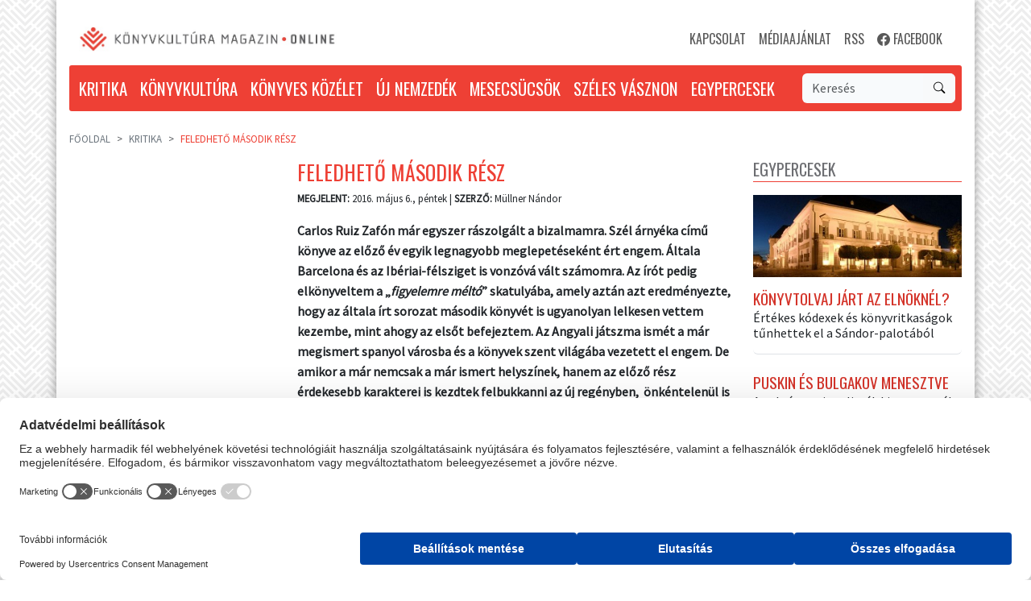

--- FILE ---
content_type: text/html; charset=UTF-8
request_url: https://konyvkultura.kello.hu/kritika/2016/05/angyali
body_size: 7388
content:
<!doctype html>
<html lang="hu">

<head>
    <base href="./">
    <meta charset="utf-8">
    <meta http-equiv="X-UA-Compatible" content="IE=edge">
    <meta name="viewport" content="width=device-width, initial-scale=1, shrink-to-fit=no">
    <title>
         Feledhető második rész -         Könyvkultúra Magazin
    </title>
    <meta name="keywords" content="">
    <meta name="description" content="">
    <link rel="preload" as="style" href="https://konyvkultura.kello.hu/build/assets/app-46cab559.css" /><link rel="modulepreload" href="https://konyvkultura.kello.hu/build/assets/app-546cb370.js" /><link rel="stylesheet" href="https://konyvkultura.kello.hu/build/assets/app-46cab559.css" /><script type="module" src="https://konyvkultura.kello.hu/build/assets/app-546cb370.js"></script>    <link rel="shortcut icon" href="https://konyvkultura.kello.hu/img/kello-favicon.ico" />
    <link rel="stylesheet" href="https://konyvkultura.kello.hu/css/kello.css?v=1.0.22">
    <link rel="stylesheet" href="https://cdn.jsdelivr.net/npm/bootstrap-icons@1.10.5/font/bootstrap-icons.css">
    <link rel="alternate" type="application/atom+xml" href="https://konyvkultura.kello.hu/rss" title="RSS">

    <!-- Google tag (gtag.js) -->
    <script async src="https://www.googletagmanager.com/gtag/js?id=G-V5DYWYZ4QS"></script>
    <script>
        window.dataLayer = window.dataLayer || [];
        function gtag() { dataLayer.push(arguments); }
        gtag('js', new Date());
        gtag('config', 'G-V5DYWYZ4QS');
    </script>
    <!-- End Google tag (gtag.js) -->

                <script src="https://web.cmp.usercentrics.eu/modules/autoblocker.js"></script>
            <script id="usercentrics-cmp" src="https://web.cmp.usercentrics.eu/ui/loader.js" data-settings-id="XQKFkMZX28G_hf" async></script>
    </head>

<body>
    <div id="fb-root"></div>
    <script async defer crossorigin="anonymous" src="https://connect.facebook.net/en_US/sdk.js#xfbml=1&version=v17.0"
        nonce="B3Zdkim7"></script>
    <div class="container p-md-3">
        <header class="pb-3 pb-md-4">
            <nav class="navbar navbar-expand-md">
                <div class="container-fluid">
                    <a class="navbar-brand" href="https://konyvkultura.kello.hu"><img src="https://konyvkultura.kello.hu/img/kmo-logo.jpg" class="logo" alt="logo"></a>
                    <button class="navbar-toggler" type="button" data-bs-toggle="collapse"
                        data-bs-target="#navbarSupportedContent" aria-controls="navbarSupportedContent"
                        aria-expanded="false" aria-label="Toggle navigation">
                        <span class="navbar-toggler-icon"></span>
                    </button>
                    <div class="collapse navbar-collapse kello-navbar top-navbar p-3 p-md-1"
                        id="navbarSupportedContent">
                        <ul class="navbar-nav ms-auto mb-2 mb-lg-0">
                                                                                                                                                                                                        <li class="nav-item ">
                                                                                    <a class="nav-link  "
                                                href="https://konyvkultura.kello.hu/kapcsolat" >
                                                <i class=""></i>KAPCSOLAT
                                            </a>
                                                                            </li>
                                                                                                                                                                                                                                                                                    <li class="nav-item ">
                                                                                    <a class="nav-link  "
                                                href="https://konyvkultura.kello.hu/mediaajanlat" >
                                                <i class=""></i>MÉDIAAJÁNLAT
                                            </a>
                                                                            </li>
                                                                                                                                                                                                                                                                                    <li class="nav-item ">
                                                                                    <a class="nav-link "
                                                href="https://konyvkultura.kello.hu/rss" >
                                                <i class=""></i> RSS
                                            </a>
                                                                            </li>
                                                                                                                                                                                                                                                                                    <li class="nav-item ">
                                                                                    <a class="nav-link "
                                                href="https://www.facebook.com/konyvkultura" >
                                                <i class="bi bi-facebook"></i> FACEBOOK
                                            </a>
                                                                            </li>
                                                                                                                                                                                                                                                                                                                                                                                                        </ul>
                    </div>
                </div>
            </nav>
            <nav class="navbar navbar-dark main-navbar navbar-expand-xl bg-kello kello-navbar p-0">
                <div class="container-fluid px-0">
                    <button class="navbar-toggler" type="button" data-bs-toggle="collapse"
                        data-bs-target="#navbarSupportedContent2" aria-controls="navbarSupportedContent2"
                        aria-expanded="false" aria-label="Toggle navigation">
                        <span class="navbar-toggler-icon"></span>
                    </button>
                    <div class="collapse navbar-collapse p-3 p-lg-1" id="navbarSupportedContent2">
                        <ul class="navbar-nav mb-2 mb-lg-0">
                                                                                                                                    <li class="nav-item ">
                                                                                    <a class="nav-link  "
                                                href="https://konyvkultura.kello.hu/kritika" >
                                                KRITIKA
                                            </a>
                                                                            </li>
                                                                                                                                                                                                                                                                                    <li class="nav-item ">
                                                                                    <a class="nav-link  "
                                                href="https://konyvkultura.kello.hu/konyvkultura" >
                                                KÖNYVKULTÚRA
                                            </a>
                                                                            </li>
                                                                                                                                                                                                                                                                                    <li class="nav-item ">
                                                                                    <a class="nav-link  "
                                                href="https://konyvkultura.kello.hu/konyves-kozelet" >
                                                KÖNYVES KÖZÉLET
                                            </a>
                                                                            </li>
                                                                                                                                                                                                                                                                                    <li class="nav-item ">
                                                                                    <a class="nav-link  "
                                                href="https://konyvkultura.kello.hu/uj-nemzedek" >
                                                ÚJ NEMZEDÉK
                                            </a>
                                                                            </li>
                                                                                                                                                                                                                                                                                    <li class="nav-item ">
                                                                                    <a class="nav-link  "
                                                href="https://konyvkultura.kello.hu/mesecsucsok" >
                                                MESECSÜCSÖK
                                            </a>
                                                                            </li>
                                                                                                                                            <li class="nav-item ">
                                                                                    <a class="nav-link  "
                                                href="https://konyvkultura.kello.hu/szeles-vasznon" >
                                                SZÉLES VÁSZNON
                                            </a>
                                                                            </li>
                                                                                                                                            <li class="nav-item ">
                                                                                    <a class="nav-link  "
                                                href="https://konyvkultura.kello.hu/egypercesek" >
                                                EGYPERCESEK
                                            </a>
                                                                            </li>
                                                                                                                        </ul>
                    </div>
                    <div class="input-group me-2 p-1 p-xl-0" style="width: 190px;">
                        <input id="search_input" name="search_string" class="form-control border-0" type="text" placeholder="Keresés">
                        <button id="search_button" class="btn btn-light" type="button" ><i class="bi bi-search"></i></button>
                    </div>
                </div>
            </nav>
        </header>
        
<main class="">
	<div class="row">
		<div class="col-md-12">
			<nav aria-label="breadcrumb">
				<ol class="breadcrumb">
					<li class="breadcrumb-item"><a href="https://konyvkultura.kello.hu" class="link-secondary">Főoldal</a></li>
											<li class="breadcrumb-item">
							<a href="https://konyvkultura.kello.hu/kritika" class="link-secondary">Kritika</a>
						</li>
						<li class="breadcrumb-item active">Feledhető második rész</li>
									</ol>
			</nav>
		</div>
	</div>
	<div class="row">
		<div class="col-lg-3 mb-3 d-none d-lg-block">
			<div class="left-navbar">
	<ul class="nav flex-column">
																																																																																																																	</ul>
</div>			<div class="mt-5">
	</div>
		</div>
		<div class="col-md-6">
			<div class="row">
				<div class="col-md-12">
											<h2 class="cikk-title">
							Feledhető második rész
						</h2>
						<p class="cikk-meta-data">
							<strong>MEGJELENT:</strong> 
							2016. május 6., péntek | 
							<strong>SZERZŐ:</strong> 
															Müllner Nándor
													</p>
						<div class="cikk-content">
							<strong>Carlos Ruiz Zafón már egyszer rászolgált a bizalmamra. Szél árnyéka című könyve az előző év egyik legnagyobb meglepetéseként ért engem. Általa Barcelona és az Ibériai-félsziget is vonzóvá vált számomra. Az írót pedig elkönyveltem a „<em>figyelemre méltó</em>” skatulyába, amely aztán azt eredményezte, hogy az általa írt sorozat második könyvét is ugyanolyan lelkesen vettem kezembe, mint ahogy az elsőt befejeztem. Az Angyali játszma ismét a már megismert spanyol városba és a könyvek szent világába vezetett el engem. De amikor a már nemcsak a már ismert helyszínek, hanem az előző rész érdekesebb karakterei is kezdtek felbukkanni az új regényben,  önkéntelenül is feltettem magamnak a kérdést: lehetséges, hogy rosszul ítéltem meg az írót?
</strong>
<p><img alt="" style="width: 550px; height: 309px; margin-top: 10px; margin-bottom: 10px;" src="https://konyvkultura.kello.hu/storage/upload_images/articles/article_59cbzWlJEsu6TpF/articles_NHAVZP5JriujRET_1705333104.jpeg" /><br />
<strong>
Hosszadalmas útkeresés<br />
</strong>
Egyelőre nem tudok biztos igennel vagy nemmel felelni, ugyanis mindkét választ meg tudnám indokolni. Igen, Zafón a már megkezdett témát, karaktereket és szereplőket felhasználva, egy kicsit megvariálva vitt el minket ugyanoda: az előző századforduló Spanyolországába. Az Angyali játszma hasonló romantika köré épül, amelyet az előző részben olyan egyedinek és dicséretre méltónak találtam: a múlhatatlan, reménytelen szerelmet kombinálta az alkotás misztériumával és az emberi gyarlósággal. Páratlan a maga nemében, és habár kissé csalódott vagyok, hogy a Szél árnyékának folytatása is hasonló alapmotívumok köré épült, megértem azt. Mert ha egy kiváló, saját ötlet áll rendelkezésére az írónak, miért ne használhatná fel azt egy másik regényében? Viszont toleráns hozzáállásom a szereplők és helyszínek újrahasznosítását figyelve végleg kezdett elmúlni... amikor egyik pillanatról a másikra realizáltam, hogy az író végre elkezdett dolgozni! Becsületét és könyvét megmentendő egy egészen új nézőpontból vizsgálta meg az írott szó erejét. Míg az előző kötetben az ifjú Sempere egy már megírt könyv rejtélyére és az alkotójának utóéletére próbált fényt deríteni, addig az Angyali játszma magát az alkotást és annak folyamatát mutatja be nekünk. Legújabb főszereplőnk, a detektívregények írásából élő Martín ugyanis arra kap megbízást egy ismeretlen idegentől, hogy hozzon létre egy szent könyvet, amely köré aztán a megrendelő népmozgalmat szervezhet. Az olvasók bomlott elméjének bemutatása helyett annak lehetünk tanúi, milyen hatással lehet az íróra a saját regénye. Paranoia, rémálmok, hirtelen felbuzgó vallásosság, nihil és kétségbeesés… Mindet át fogjuk élni az Angyali játszma olvasása során. A folyamatos borzongás mellett pedig kénytelenek leszünk ismét elismerni az írói nagyságot. Zafónét és a többiekét is egyaránt.</p>
<p><img alt="" style="width: 550px; height: 309px; margin-top: 10px; margin-bottom: 10px;" src="https://konyvkultura.kello.hu/storage/upload_images/articles/article_59cbzWlJEsu6TpF/articles_yn40ohdRBu2PYJ1_1705333104.jpeg" /><br />
<strong>
Sokrétű főszereplő<br />
</strong>
Habár az író kétségtelenül kitört az előző rész árnyékából, én sajnos nem tudok, így kénytelen vagyok szembeállítani a kettőt. A Szél árnyékához képest sokkal inkább egysíkúnak mondanám ezt a kötetet. Az előző részben végtelenül lenyűgözött, hogy egy rejtély megoldása közben, különböző mellékszálak révén egy komplex, hiteles képet kapott az olvasó Francóról és diktatúrájáról is. A második rész azonban olyannyira az írói elme és annak működése köré épült, hogy ha nem az előző részben kidolgozott helyszíneken játszódott volna – amelyről tudtam, hogy Barcelonában vannak –, akkor akármelyik latin országot vagy gyarmatot el tudtam volna képzelni helyszínéül a történetnek. Egyfelől persze lenyűgöző, hogy Zafónnak sikerült végig érdekfeszítően kidolgoznia az egyetlen fő szálból álló történetet félezer oldalon keresztül, másrészről viszont a történet végének megismerése után kétségesnek érzem, hogy bárki újra a kezébe venné ezt a kötetet. Ugyanis az apró nüanszok, a mellékszereplők kidolgozottsága és különbözősége az, amely – számomra legalábbis – újraolvashatóvá tesz egy könyvet. </p>
<p><img alt="" style="width: 550px; height: 294px; margin-top: 10px; margin-bottom: 10px;" src="https://konyvkultura.kello.hu/storage/upload_images/articles/article_59cbzWlJEsu6TpF/articles_m260eUHjkbQqcuE_1705333105.jpeg" /><br />
<strong>
Remélem az ellenkezője igaz!<br />
</strong>
A kritikák, amelyeket Zafón trilógiájáról olvastam arról számolnak be, hogy ez a könyv az író teljesítményének csúcsa. Én azonban korántsem így éreztem. Nem vitatom, hogy nem tudtam letenni három napig a könyvet. Azt is bevallom, hogy a rejtély megfejtése után is még kísértetházakkal és szent könyvekkel álmodtam egy hétig… viszont hiányoltam a fordulatot, amely az izgalmast kiválóvá teszi. Szkeptikus lelkem nem volt hajlandó megdöbbenni azon, hogy az emberi Barcelona eggyé vált az angyalok és ördögök világával. Sőt! Számomra az egyik legolcsóbb írói fogásnak tűnik megmagyarázni egy rejtélyt valami természetfelettivel, amelyen aztán a következő folytatásig az olvasók fórumokon vitatkozhatnak vagy otthon töprenghetnek… gumicsontot kaptam lakoma helyett. Csupán azért lehetséges, hogy elolvasom a harmadik részt, mert az Angyali játszma népes rajongótábora a trilógia leggyengébb részeként tartja számon. Talán az meg nekem fog tetszeni!</p>
<div><br />
</div>
						</div>
													<div class="cikk-cimkek">
								<p class="cikk-cimkek-cim"><strong>CÍMKÉK:</strong></p>
																																																																																																																																																								<span class="badge basic-tag me-2 mb-2">
												<a href="https://konyvkultura.kello.hu/cimke/7">
													Elbeszélés
												</a>
											</span>
																																																																																																																																																																																																																																																																																																																																																																																																																																																																																																																																																																																																																																																																																																																																																																							<span class="badge basic-tag me-2 mb-2">
												<a href="https://konyvkultura.kello.hu/cimke/41">
													Mitológia
												</a>
											</span>
																																																																																																																																																																																																																																																																																																																																																																																																																																																																																																																																																																																																																																																																								<span class="badge basic-tag me-2 mb-2">
												<a href="https://konyvkultura.kello.hu/cimke/73">
													Vallás
												</a>
											</span>
																																																																								</div>
															</div>
			</div>
		</div>
		<div class="col-md-3 mb-3">
			<a href="https://konyvkultura.kello.hu/egypercesek">
		<h5 class="featured-section-title red-underline mb-3">Egypercesek</h5>
	</a>
<div class="right-featured-list">
						<div class="card border-0 mt-2">
									<a href="https://konyvkultura.kello.hu/egypercesek/2025/12/31/konyvtolvaj-jart-az-elnoknel" class="content-img">
													<img src="https://konyvkultura.kello.hu/storage/upload_images/blog_posts/blog_post_VQ8S1nplk2CzijU/tn_blog_posts_8lwRNu2YdBG6aUi_1767174380.jpg" class="card-img-top rounded-0" alt="Könyvtolvaj járt az elnöknél?">
											</a>
								<div class="card-body px-0">
					<a href="https://konyvkultura.kello.hu/egypercesek/2025/12/31/konyvtolvaj-jart-az-elnoknel" class="featured-title">Könyvtolvaj járt az elnöknél?</a>
					<p class="featured-lead">Értékes kódexek és könyvritkaságok tűnhettek el a Sándor-palotából</p>
				</div>
			</div>
					<div class="card border-0 mt-2">
								<div class="card-body px-0">
					<a href="https://konyvkultura.kello.hu/egypercesek/2025/12/30/bulgakov-menesztve" class="featured-title">Puskin és Bulgakov menesztve</a>
					<p class="featured-lead">Az ukrán nacionalisták kicsontozzák a nemzeti múltat</p>
				</div>
			</div>
					<div class="card border-0 mt-2">
								<div class="card-body px-0">
					<a href="https://konyvkultura.kello.hu/egypercesek/2025/12/14/700-ev-a-var-szolgalataban" class="featured-title">700 év a Vár szolgálatában</a>
					<p class="featured-lead">A budai várkapitányok fantasztikus története</p>
				</div>
			</div>
			</div>
<h5 class="featured-section-title red-underline mb-3 mt-3">Legolvasottabb cikkek</h5>
<div class="right-featured-list">
						<div class="card border-0 border-bottom">
				<div class="card-body px-0">
					<a href="https://konyvkultura.kello.hu/kritika/2025/12/14/elmeny-utorezgesek-lirai-kapcsolodasai" class="featured-title" data-views="565">Élmény- utórezgések lírai kapcsolódásai</a>
				</div>
			</div>
					<div class="card border-0 border-bottom">
				<div class="card-body px-0">
					<a href="https://konyvkultura.kello.hu/kritika/2025/12/24/bajanak-magyarnak-kell-maradni" class="featured-title" data-views="331">„Bajának magyarnak kell maradni”</a>
				</div>
			</div>
					<div class="card border-0 border-bottom">
				<div class="card-body px-0">
					<a href="https://konyvkultura.kello.hu/kritika/2026/01/07/versbe-faragott-szobrok" class="featured-title" data-views="296">Versbe faragott szobrok</a>
				</div>
			</div>
			</div>
<h5 class="featured-section-title red-underline mb-3 mt-3">Cikk archívum</h5>
<div class="right-featured-list">
						<div class="card border-0 border-bottom">
				<div class="card-body px-0">
					<a href="https://konyvkultura.kello.hu/archiv-cikkek/2026-01" class="featured-title">
						2026 január  (4)
					</a>
				</div>
			</div>
					<div class="card border-0 border-bottom">
				<div class="card-body px-0">
					<a href="https://konyvkultura.kello.hu/archiv-cikkek/2025-12" class="featured-title">
						2025 december  (25)
					</a>
				</div>
			</div>
					<div class="card border-0 border-bottom">
				<div class="card-body px-0">
					<a href="https://konyvkultura.kello.hu/archiv-cikkek/2025-11" class="featured-title">
						2025 november  (27)
					</a>
				</div>
			</div>
					<div class="card border-0 border-bottom">
				<div class="card-body px-0">
					<a href="https://konyvkultura.kello.hu/archiv-cikkek/2025-10" class="featured-title">
						2025 október  (31)
					</a>
				</div>
			</div>
					<div class="card border-0 border-bottom">
				<div class="card-body px-0">
					<a href="https://konyvkultura.kello.hu/archiv-cikkek/2025-09" class="featured-title">
						2025 szeptember  (30)
					</a>
				</div>
			</div>
					<div class="card border-0 border-bottom">
				<div class="card-body px-0">
					<a href="https://konyvkultura.kello.hu/archiv-cikkek/2025-08" class="featured-title">
						2025 augusztus  (31)
					</a>
				</div>
			</div>
					<div class="card border-0 border-bottom">
				<div class="card-body px-0">
					<a href="https://konyvkultura.kello.hu/archiv-cikkek/2025-07" class="featured-title">
						2025 július  (24)
					</a>
				</div>
			</div>
					<div class="card border-0 border-bottom">
				<div class="card-body px-0">
					<a href="https://konyvkultura.kello.hu/archiv-cikkek/2025-06" class="featured-title">
						2025 június  (23)
					</a>
				</div>
			</div>
					<div class="card border-0 border-bottom">
				<div class="card-body px-0">
					<a href="https://konyvkultura.kello.hu/archiv-cikkek/2025-05" class="featured-title">
						2025 május  (31)
					</a>
				</div>
			</div>
					<div class="card border-0 border-bottom">
				<div class="card-body px-0">
					<a href="https://konyvkultura.kello.hu/archiv-cikkek/2025-04" class="featured-title">
						2025 április  (27)
					</a>
				</div>
			</div>
					<div class="card border-0 border-bottom">
				<div class="card-body px-0">
					<a href="https://konyvkultura.kello.hu/archiv-cikkek/2025-03" class="featured-title">
						2025 március  (32)
					</a>
				</div>
			</div>
					<div class="card border-0 border-bottom">
				<div class="card-body px-0">
					<a href="https://konyvkultura.kello.hu/archiv-cikkek/2025-02" class="featured-title">
						2025 február  (30)
					</a>
				</div>
			</div>
			</div>
		</div>
	</div>
</main>
        <footer class="footer p-4 mt-5">
            <div class="row">
                <div class="col-md-6 col-lg-4">
                    <p class="footer-title red-underline">Küldetésünk</p>
                    <p class="text-white footer-text">
                        A Könyvkultúra Magazin több ezer könyvtáros és pedagógus, több száz kiadó és könyvkereskedő
                        tapasztalatát összegyűjtve teszi rövidebbé, járhatóbbá és érdekesebbé a szerző és az olvasó
                        közötti utat.
                    </p>
                </div>
                <div class="col-md-4">
                    <p class="footer-title red-underline">
                        Hasznos linkek
                    </p>
                    <div class="d-flex align-items-start gap-3">
                        <ul class="list-unstyled footer-text mb-0">
                                                                                                                                                                                                                                                                            <li class="">
                                                                                    <a class="text-white" href="https://www.kello.hu/" >
                                                Rendelési felület (könyvek)
                                            </a>
                                                                            </li>
                                                                                                                                                                                                                                                                                    <li class="">
                                                                                    <a class="text-white" href="https://webshop.kello.hu/" >
                                                Kello webshop
                                            </a>
                                                                            </li>
                                                                                                                                                                                                                                                                                    <li class="">
                                                                                    <a class="text-white" href="https://www.kello.hu/" >
                                                A Kello központi oldala
                                            </a>
                                                                            </li>
                                                                                                                                                                                                                                                                                    <li class="">
                                                                                    <a class="text-white" href="https://www.kello.hu/storage/upload_files/cookie_2025-06-27.pdf"  target="_blank" >
                                                Cookie-k kezelése
                                            </a>
                                                                            </li>
                                                                                                                                                                                                                                                                                                                                    </ul>
                        <img src="https://konyvkultura.kello.hu/img/nka_logo.png" alt="Nemzeti Kulturális Alap" class="img-fluid" style="max-height: 130px; width: auto;">
                    </div>
                </div>
                <div class="col-lg-4">
                    <p class="footer-title red-underline">Facebook</p>
                    <div class="fb-page" data-href="https://www.facebook.com/konyvkultura/" data-tabs=""
                        data-width="300" data-height="" data-small-header="false" data-adapt-container-width="false"
                        data-hide-cover="false" data-show-facepile="false">
                        <blockquote cite="https://www.facebook.com/konyvkultura/" class="fb-xfbml-parse-ignore"><a
                                href="https://www.facebook.com/konyvkultura/">Könyvkultúra Magazin</a></blockquote>
                    </div>
                </div>
            </div>
        </footer>
    </div>
    <script src="https://konyvkultura.kello.hu/js/jquery-3.6.4.min.js"></script>
    <script src="https://konyvkultura.kello.hu/js/kello.js?v=1.0.22"></script>
</body>

</html>

--- FILE ---
content_type: text/css
request_url: https://konyvkultura.kello.hu/css/kello.css?v=1.0.22
body_size: 7581
content:
@charset "UTF-8";
@import url('https://fonts.googleapis.com/css2?family=Oswald:wght@300;400&family=Source+Sans+Pro&display=swap');


:root {
	--bs-link-color: #ee4035;
	--bs-link-hover-color:#bd2920;	
}

.main-navbar {
	--bs-navbar-active-color:  #ffffff;
	--bs-nav-link-color: #ffffff;
    --bs-navbar-color: #fff;
    --bs-navbar-hover-color:  rgba(255,255,255,0.75);
    --bs-navbar-disabled-color: rgba(0, 0, 0, 0.3);
    --bs-navbar-active-color:  #fff;	

}

.main-navbar .nav-link { 
	font-size: 1.3rem;
}

.breadcrumb {
	--bs-breadcrumb-divider: '>';
}

.card {
    --bs-border-color-translucent: rgba(0, 0, 0, 0.12);	
    --bs-card-cap-bg: rgba(0, 0, 0, 0.07);	
	--bs-card-bg: rgba(255, 255, 255, 1);
}

body {
    background: url(../img/pattern.png) repeat;
    font-family: 'Source Sans Pro', sans-serif;
	font-size: 16px;
}

figure > img {
	width: 100%;
}

input {
	font-size: 16px;
}

.form-control {
	font-size: 16px;
}

a {
	text-decoration: none;
	color: rgb(212, 52, 42);
}

a, img {
    -webkit-transition: all .6s ease;
    -moz-transition: all .6s ease;
    -o-transition: all .6s ease;
    transition: all .6s ease;
}

.content-img, .cikk-lista-img {
    position: relative;
    overflow: hidden;
}

.content-img img, .cikk-lista-img img {
    max-width: 100%;
    transition: all 0.3s;
    display: block;
    width: 100%;
    transform: scale(1);
}

.content-img:hover img,  .cikk-lista-img:hover img {
    transform: scale(1.1);
}

.cikk-lista-img img {
	height: 7vw;
    object-fit: cover;
}

.logo {
	max-width: 320px;
}

.container {
	background: #fff;
	-webkit-box-shadow: 0px 0px 11px 1px rgba(0,0,0,0.35); 
	box-shadow: 0px 0px 11px 1px rgba(0,0,0,0.35);	
}

.pagination>li>a, .pagination>li>span { border-radius: 4px !important;margin: 0 5px;}


.carousel-caption {
	background: #ee4035;
    position: absolute;
    right: 0px;
    bottom: 0px;
    left: 0px;
    padding: 1.25rem;
    color: #fff;
    text-align: left;
}

.bg-kello {
	background: #ee4035;
	color: #fff;
}

.nav-item > .active {
	border-bottom: 2px solid #fff;
}

.nav-link:hover {
}

.kello-navbar .nav-link {
	font-family: 'Oswald', sans-serif;
	text-transform: uppercase;
}

.kello-navbar {
	border-radius: 3px;
}

.breadcrumb-item {
	text-transform: uppercase;
	font-size: 0.8rem;
}

.breadcrumb > .active {
	color: var(--bs-link-color);
} 

.cikk-title {
	color: #ee4035;	
	font-family: 'Oswald', sans-serif;
	text-transform: uppercase;
	font-size: 1.6rem;
}

.featured-title {
	font-family: 'Oswald', sans-serif;
	text-transform: uppercase;
	display: block;
	line-height: 1.4rem;			
	font-size: 1.2rem;
}

.featured-subtitle {
	font-family: 'Oswald', sans-serif;
	text-transform: uppercase;
	color: #6d6e72;
	display: block;
	padding-bottom:  3px;	
}

.featured-lead {
	line-height: 1.2rem;
	padding-top:  3px;
	margin-bottom:  0;
}

.top-featured-title {
	font-family: 'Oswald', sans-serif;
	text-transform: uppercase;
}

.featured-box-secondary {
	padding-bottom: 8px;
}

.featured-hr {
    border-width: 1px 0 0;
    border-color: #6d6e72;
    margin: 0 0 20px !important;	
}

.right-featured-list > .card {
    border-bottom: var(--bs-border-width) var(--bs-border-style) var(--bs-border-color)!important;
}

.right-featured-list > .card:last-child {
    border-bottom: 0px !important;
}

.featured-section-title {
	font-family: 'Oswald', sans-serif;
	font-size: 20px;
	text-transform: uppercase;
	color: #6d6e72;
	display: block;
	padding-bottom:  3px;		
}

.red-underline {
	border-bottom: 1px solid #ee4035;
}

.grey-underline {
	border-bottom: 1px solid #6d6e72;
}

.section-header {
	background: #ebebeb;
	border-bottom: 1px solid #d5d5d5;
	padding: 8px 12px;
}

.card-header-title {
	color: var(--bs-link-color);
	font-size: 1.1rem;
	font-family: 'Oswald', sans-serif;	
	letter-spacing: 0.5px;
}

.section-header-title, .footer-title {
	color: var(--bs-link-color);
	font-size: 1.3rem;
	font-family: 'Oswald', sans-serif;	
	letter-spacing: 0.5px;
}

.footer-title {
	font-family: 'Oswald', sans-serif;	
	letter-spacing: 1px;
	font-size: 1.1rem;	
}

.section-header a, .section-header a:hover, .section-header a:active, .section-header a:visited {
	text-decoration: none;
}

.section-footer {
	background: #ebebeb;
	border-top: 1px solid #d5d5d5;
	padding: 6px 7px;	
	margin-bottom: 15px;
}

.sidenav > .nav-item {
	margin-bottom: 6px;
}

.cikk-szerzo {
	font-family: 'Oswald', sans-serif;
	text-transform: uppercase;
	color: #6d6e72;
	display: block;
	padding-bottom: 2px;
	margin-bottom: 1px;
}

.cikk-meta-data {
	font-size: 0.8rem;
	margin-bottom: 18px;
}

.cikk-lead {
	font-weight: bold;
}

.cikk-konyvajanlo-kep {
	max-width: 200px;
	margin: 0 15px 15px 0;
}

.cikk-cimkek {
    margin-top: 30px;
}

.basic-tag {
    background: var(--bs-link-color);
    font-size: 0.9em;
    font-weight: normal;
}

.basic-tag a {
    color: #fff;
} 

.left-navbar .nav-link {
	font-family: 'Oswald', sans-serif;	
	font-size: 1.3rem;	
	text-transform: uppercase;
	padding:  3px 3px 3px 0px !important;
}

.left-navbar .nav-item > .active {
	color: var(--bs-link-color) !important;
}

.footer {
	background: #515256;
	margin-left: -1rem!important;
	margin-right: -1rem!important;	
	margin-bottom: -1rem!important;	

}

.fb-page {
	width: 100%;
}

.kello-card > .card-header {

}

.kello-card > .card-footer {
	text-align: right;
}

.card-img-top {
    width: 100%;
    height: 8vw;
    object-fit: cover;
}

.table-light {
    --bs-table-color: #000;
    --bs-table-bg:  rgba(0, 0, 0, 0.07);
    --bs-table-border-color: #dfe0e1;
    --bs-table-striped-bg: #ecedee;
    --bs-table-striped-color: #000;
    --bs-table-active-bg: #dfe0e1;
    --bs-table-active-color: #000;
    --bs-table-hover-bg: #e5e6e7;
    --bs-table-hover-color: #000;
}

.pagination {
	--bs-pagination-active-bg: var(--bs-link-color);
	--bs-pagination-active-border-color: var(--bs-link-color);	
}


.btn-ghost-secondary {
  --bs-btn-color: #000;
  --bs-btn-hover-bg: #e3e3e3;
  --bs-btn-hover-border-color: #a7aeb9;
  --bs-btn-hover-color: rgba(44, 56, 74, 0.95);
  --bs-btn-active-bg: #b1b7c1;
  --bs-btn-active-border-color: #a7aeb9;
  --bs-btn-active-color: rgba(44, 56, 74, 0.95);
  --bs-btn-disabled-color: #9da5b1;
  --bs-btn-shadow: rgba(157, 165, 177, 0.5);
}

.carousel-control-next, .carousel-control-prev {
	width: 5%;
}

.carousel-control-next-icon, .carousel-control-prev-icon {
	border:  1px solid #fff;
	border-radius: 3px;
	padding: 5px;
    background-size: 60% 60%;	
}

.carousel-indicators [data-bs-target] {
	height: 10px;
}

.carousel-indicators {
	margin-bottom: 0.1rem;
}

.carousel-item {
	height: 400px;
}

.carousel-control-next {
    right: 10px;
}

.carousel-control-prev {
    left: 10px;
}

/*Spinner*/

.overlay {
    position: absolute;
    z-index: 50;
    background: rgba(255, 255, 255, 0.7);
    top: 0;
    left: 0;
    width: 100%;
    height: 100%;
}

.spinner {
    position: absolute;
    left: 50%;
    top: 30px;
    z-index: 1;
    width: 40px;
    height: 40px;
    margin: -20px 0 0 -20px;
    animation: rotate 1.4s infinite ease-in-out, background 1.4s infinite ease-in-out alternate;
}

@media (max-width: 575.98px) { 
	.logo {
		width: 230px;

	}

	.quote {
	    padding: 60px 20px 5px 20px;
	}

	.cikk-lista-img img {
		height: 30vw;
	}	

    .carousel-control-next, .carousel-control-prev {
        width: 10%;
    }    

}

@media (max-width: 767.98px) { 	
	.card-img-top {
	    height: 30vw;
	}		
}

@media (min-width: 767.98px) { 
	.form-size-200 {
		width: 200px;
	}

	.form-size-150 {
		width: 150px;
	}	

	.form-size-100 {
		width: 100px;
	}		
}


--- FILE ---
content_type: application/javascript
request_url: https://konyvkultura.kello.hu/build/assets/app-546cb370.js
body_size: 42114
content:
/* empty css            */var P="top",V="bottom",H="right",x="left",$e="auto",Bt=[P,V,H,x],At="start",It="end",Gs="clippingParents",Sn="viewport",Dt="popper",Xs="reference",mn=Bt.reduce(function(e,t){return e.concat([t+"-"+At,t+"-"+It])},[]),Cn=[].concat(Bt,[$e]).reduce(function(e,t){return e.concat([t,t+"-"+At,t+"-"+It])},[]),Js="beforeRead",Qs="read",Zs="afterRead",tr="beforeMain",er="main",nr="afterMain",sr="beforeWrite",rr="write",ir="afterWrite",or=[Js,Qs,Zs,tr,er,nr,sr,rr,ir];function Q(e){return e?(e.nodeName||"").toLowerCase():null}function F(e){if(e==null)return window;if(e.toString()!=="[object Window]"){var t=e.ownerDocument;return t&&t.defaultView||window}return e}function Tt(e){var t=F(e).Element;return e instanceof t||e instanceof Element}function B(e){var t=F(e).HTMLElement;return e instanceof t||e instanceof HTMLElement}function Nn(e){if(typeof ShadowRoot>"u")return!1;var t=F(e).ShadowRoot;return e instanceof t||e instanceof ShadowRoot}function bi(e){var t=e.state;Object.keys(t.elements).forEach(function(n){var s=t.styles[n]||{},r=t.attributes[n]||{},i=t.elements[n];!B(i)||!Q(i)||(Object.assign(i.style,s),Object.keys(r).forEach(function(o){var a=r[o];a===!1?i.removeAttribute(o):i.setAttribute(o,a===!0?"":a)}))})}function vi(e){var t=e.state,n={popper:{position:t.options.strategy,left:"0",top:"0",margin:"0"},arrow:{position:"absolute"},reference:{}};return Object.assign(t.elements.popper.style,n.popper),t.styles=n,t.elements.arrow&&Object.assign(t.elements.arrow.style,n.arrow),function(){Object.keys(t.elements).forEach(function(s){var r=t.elements[s],i=t.attributes[s]||{},o=Object.keys(t.styles.hasOwnProperty(s)?t.styles[s]:n[s]),a=o.reduce(function(u,c){return u[c]="",u},{});!B(r)||!Q(r)||(Object.assign(r.style,a),Object.keys(i).forEach(function(u){r.removeAttribute(u)}))})}}const Dn={name:"applyStyles",enabled:!0,phase:"write",fn:bi,effect:vi,requires:["computeStyles"]};function X(e){return e.split("-")[0]}var yt=Math.max,Ce=Math.min,Pt=Math.round;function _n(){var e=navigator.userAgentData;return e!=null&&e.brands&&Array.isArray(e.brands)?e.brands.map(function(t){return t.brand+"/"+t.version}).join(" "):navigator.userAgent}function ar(){return!/^((?!chrome|android).)*safari/i.test(_n())}function xt(e,t,n){t===void 0&&(t=!1),n===void 0&&(n=!1);var s=e.getBoundingClientRect(),r=1,i=1;t&&B(e)&&(r=e.offsetWidth>0&&Pt(s.width)/e.offsetWidth||1,i=e.offsetHeight>0&&Pt(s.height)/e.offsetHeight||1);var o=Tt(e)?F(e):window,a=o.visualViewport,u=!ar()&&n,c=(s.left+(u&&a?a.offsetLeft:0))/r,l=(s.top+(u&&a?a.offsetTop:0))/i,h=s.width/r,g=s.height/i;return{width:h,height:g,top:l,right:c+h,bottom:l+g,left:c,x:c,y:l}}function Ln(e){var t=xt(e),n=e.offsetWidth,s=e.offsetHeight;return Math.abs(t.width-n)<=1&&(n=t.width),Math.abs(t.height-s)<=1&&(s=t.height),{x:e.offsetLeft,y:e.offsetTop,width:n,height:s}}function cr(e,t){var n=t.getRootNode&&t.getRootNode();if(e.contains(t))return!0;if(n&&Nn(n)){var s=t;do{if(s&&e.isSameNode(s))return!0;s=s.parentNode||s.host}while(s)}return!1}function st(e){return F(e).getComputedStyle(e)}function yi(e){return["table","td","th"].indexOf(Q(e))>=0}function ft(e){return((Tt(e)?e.ownerDocument:e.document)||window.document).documentElement}function Ie(e){return Q(e)==="html"?e:e.assignedSlot||e.parentNode||(Nn(e)?e.host:null)||ft(e)}function rs(e){return!B(e)||st(e).position==="fixed"?null:e.offsetParent}function Ai(e){var t=/firefox/i.test(_n()),n=/Trident/i.test(_n());if(n&&B(e)){var s=st(e);if(s.position==="fixed")return null}var r=Ie(e);for(Nn(r)&&(r=r.host);B(r)&&["html","body"].indexOf(Q(r))<0;){var i=st(r);if(i.transform!=="none"||i.perspective!=="none"||i.contain==="paint"||["transform","perspective"].indexOf(i.willChange)!==-1||t&&i.willChange==="filter"||t&&i.filter&&i.filter!=="none")return r;r=r.parentNode}return null}function ee(e){for(var t=F(e),n=rs(e);n&&yi(n)&&st(n).position==="static";)n=rs(n);return n&&(Q(n)==="html"||Q(n)==="body"&&st(n).position==="static")?t:n||Ai(e)||t}function Rn(e){return["top","bottom"].indexOf(e)>=0?"x":"y"}function Jt(e,t,n){return yt(e,Ce(t,n))}function Ti(e,t,n){var s=Jt(e,t,n);return s>n?n:s}function lr(){return{top:0,right:0,bottom:0,left:0}}function ur(e){return Object.assign({},lr(),e)}function fr(e,t){return t.reduce(function(n,s){return n[s]=e,n},{})}var wi=function(t,n){return t=typeof t=="function"?t(Object.assign({},n.rects,{placement:n.placement})):t,ur(typeof t!="number"?t:fr(t,Bt))};function Oi(e){var t,n=e.state,s=e.name,r=e.options,i=n.elements.arrow,o=n.modifiersData.popperOffsets,a=X(n.placement),u=Rn(a),c=[x,H].indexOf(a)>=0,l=c?"height":"width";if(!(!i||!o)){var h=wi(r.padding,n),g=Ln(i),_=u==="y"?P:x,p=u==="y"?V:H,m=n.rects.reference[l]+n.rects.reference[u]-o[u]-n.rects.popper[l],b=o[u]-n.rects.reference[u],y=ee(i),T=y?u==="y"?y.clientHeight||0:y.clientWidth||0:0,S=m/2-b/2,v=h[_],w=T-g[l]-h[p],O=T/2-g[l]/2+S,C=Jt(v,O,w),R=u;n.modifiersData[s]=(t={},t[R]=C,t.centerOffset=C-O,t)}}function Si(e){var t=e.state,n=e.options,s=n.element,r=s===void 0?"[data-popper-arrow]":s;r!=null&&(typeof r=="string"&&(r=t.elements.popper.querySelector(r),!r)||cr(t.elements.popper,r)&&(t.elements.arrow=r))}const dr={name:"arrow",enabled:!0,phase:"main",fn:Oi,effect:Si,requires:["popperOffsets"],requiresIfExists:["preventOverflow"]};function Mt(e){return e.split("-")[1]}var Ci={top:"auto",right:"auto",bottom:"auto",left:"auto"};function Ni(e,t){var n=e.x,s=e.y,r=t.devicePixelRatio||1;return{x:Pt(n*r)/r||0,y:Pt(s*r)/r||0}}function is(e){var t,n=e.popper,s=e.popperRect,r=e.placement,i=e.variation,o=e.offsets,a=e.position,u=e.gpuAcceleration,c=e.adaptive,l=e.roundOffsets,h=e.isFixed,g=o.x,_=g===void 0?0:g,p=o.y,m=p===void 0?0:p,b=typeof l=="function"?l({x:_,y:m}):{x:_,y:m};_=b.x,m=b.y;var y=o.hasOwnProperty("x"),T=o.hasOwnProperty("y"),S=x,v=P,w=window;if(c){var O=ee(n),C="clientHeight",R="clientWidth";if(O===F(n)&&(O=ft(n),st(O).position!=="static"&&a==="absolute"&&(C="scrollHeight",R="scrollWidth")),O=O,r===P||(r===x||r===H)&&i===It){v=V;var L=h&&O===w&&w.visualViewport?w.visualViewport.height:O[C];m-=L-s.height,m*=u?1:-1}if(r===x||(r===P||r===V)&&i===It){S=H;var N=h&&O===w&&w.visualViewport?w.visualViewport.width:O[R];_-=N-s.width,_*=u?1:-1}}var $=Object.assign({position:a},c&&Ci),z=l===!0?Ni({x:_,y:m},F(n)):{x:_,y:m};if(_=z.x,m=z.y,u){var I;return Object.assign({},$,(I={},I[v]=T?"0":"",I[S]=y?"0":"",I.transform=(w.devicePixelRatio||1)<=1?"translate("+_+"px, "+m+"px)":"translate3d("+_+"px, "+m+"px, 0)",I))}return Object.assign({},$,(t={},t[v]=T?m+"px":"",t[S]=y?_+"px":"",t.transform="",t))}function Di(e){var t=e.state,n=e.options,s=n.gpuAcceleration,r=s===void 0?!0:s,i=n.adaptive,o=i===void 0?!0:i,a=n.roundOffsets,u=a===void 0?!0:a,c={placement:X(t.placement),variation:Mt(t.placement),popper:t.elements.popper,popperRect:t.rects.popper,gpuAcceleration:r,isFixed:t.options.strategy==="fixed"};t.modifiersData.popperOffsets!=null&&(t.styles.popper=Object.assign({},t.styles.popper,is(Object.assign({},c,{offsets:t.modifiersData.popperOffsets,position:t.options.strategy,adaptive:o,roundOffsets:u})))),t.modifiersData.arrow!=null&&(t.styles.arrow=Object.assign({},t.styles.arrow,is(Object.assign({},c,{offsets:t.modifiersData.arrow,position:"absolute",adaptive:!1,roundOffsets:u})))),t.attributes.popper=Object.assign({},t.attributes.popper,{"data-popper-placement":t.placement})}const $n={name:"computeStyles",enabled:!0,phase:"beforeWrite",fn:Di,data:{}};var he={passive:!0};function Li(e){var t=e.state,n=e.instance,s=e.options,r=s.scroll,i=r===void 0?!0:r,o=s.resize,a=o===void 0?!0:o,u=F(t.elements.popper),c=[].concat(t.scrollParents.reference,t.scrollParents.popper);return i&&c.forEach(function(l){l.addEventListener("scroll",n.update,he)}),a&&u.addEventListener("resize",n.update,he),function(){i&&c.forEach(function(l){l.removeEventListener("scroll",n.update,he)}),a&&u.removeEventListener("resize",n.update,he)}}const In={name:"eventListeners",enabled:!0,phase:"write",fn:function(){},effect:Li,data:{}};var Ri={left:"right",right:"left",bottom:"top",top:"bottom"};function ve(e){return e.replace(/left|right|bottom|top/g,function(t){return Ri[t]})}var $i={start:"end",end:"start"};function os(e){return e.replace(/start|end/g,function(t){return $i[t]})}function Pn(e){var t=F(e),n=t.pageXOffset,s=t.pageYOffset;return{scrollLeft:n,scrollTop:s}}function xn(e){return xt(ft(e)).left+Pn(e).scrollLeft}function Ii(e,t){var n=F(e),s=ft(e),r=n.visualViewport,i=s.clientWidth,o=s.clientHeight,a=0,u=0;if(r){i=r.width,o=r.height;var c=ar();(c||!c&&t==="fixed")&&(a=r.offsetLeft,u=r.offsetTop)}return{width:i,height:o,x:a+xn(e),y:u}}function Pi(e){var t,n=ft(e),s=Pn(e),r=(t=e.ownerDocument)==null?void 0:t.body,i=yt(n.scrollWidth,n.clientWidth,r?r.scrollWidth:0,r?r.clientWidth:0),o=yt(n.scrollHeight,n.clientHeight,r?r.scrollHeight:0,r?r.clientHeight:0),a=-s.scrollLeft+xn(e),u=-s.scrollTop;return st(r||n).direction==="rtl"&&(a+=yt(n.clientWidth,r?r.clientWidth:0)-i),{width:i,height:o,x:a,y:u}}function Mn(e){var t=st(e),n=t.overflow,s=t.overflowX,r=t.overflowY;return/auto|scroll|overlay|hidden/.test(n+r+s)}function hr(e){return["html","body","#document"].indexOf(Q(e))>=0?e.ownerDocument.body:B(e)&&Mn(e)?e:hr(Ie(e))}function Qt(e,t){var n;t===void 0&&(t=[]);var s=hr(e),r=s===((n=e.ownerDocument)==null?void 0:n.body),i=F(s),o=r?[i].concat(i.visualViewport||[],Mn(s)?s:[]):s,a=t.concat(o);return r?a:a.concat(Qt(Ie(o)))}function gn(e){return Object.assign({},e,{left:e.x,top:e.y,right:e.x+e.width,bottom:e.y+e.height})}function xi(e,t){var n=xt(e,!1,t==="fixed");return n.top=n.top+e.clientTop,n.left=n.left+e.clientLeft,n.bottom=n.top+e.clientHeight,n.right=n.left+e.clientWidth,n.width=e.clientWidth,n.height=e.clientHeight,n.x=n.left,n.y=n.top,n}function as(e,t,n){return t===Sn?gn(Ii(e,n)):Tt(t)?xi(t,n):gn(Pi(ft(e)))}function Mi(e){var t=Qt(Ie(e)),n=["absolute","fixed"].indexOf(st(e).position)>=0,s=n&&B(e)?ee(e):e;return Tt(s)?t.filter(function(r){return Tt(r)&&cr(r,s)&&Q(r)!=="body"}):[]}function ki(e,t,n,s){var r=t==="clippingParents"?Mi(e):[].concat(t),i=[].concat(r,[n]),o=i[0],a=i.reduce(function(u,c){var l=as(e,c,s);return u.top=yt(l.top,u.top),u.right=Ce(l.right,u.right),u.bottom=Ce(l.bottom,u.bottom),u.left=yt(l.left,u.left),u},as(e,o,s));return a.width=a.right-a.left,a.height=a.bottom-a.top,a.x=a.left,a.y=a.top,a}function pr(e){var t=e.reference,n=e.element,s=e.placement,r=s?X(s):null,i=s?Mt(s):null,o=t.x+t.width/2-n.width/2,a=t.y+t.height/2-n.height/2,u;switch(r){case P:u={x:o,y:t.y-n.height};break;case V:u={x:o,y:t.y+t.height};break;case H:u={x:t.x+t.width,y:a};break;case x:u={x:t.x-n.width,y:a};break;default:u={x:t.x,y:t.y}}var c=r?Rn(r):null;if(c!=null){var l=c==="y"?"height":"width";switch(i){case At:u[c]=u[c]-(t[l]/2-n[l]/2);break;case It:u[c]=u[c]+(t[l]/2-n[l]/2);break}}return u}function kt(e,t){t===void 0&&(t={});var n=t,s=n.placement,r=s===void 0?e.placement:s,i=n.strategy,o=i===void 0?e.strategy:i,a=n.boundary,u=a===void 0?Gs:a,c=n.rootBoundary,l=c===void 0?Sn:c,h=n.elementContext,g=h===void 0?Dt:h,_=n.altBoundary,p=_===void 0?!1:_,m=n.padding,b=m===void 0?0:m,y=ur(typeof b!="number"?b:fr(b,Bt)),T=g===Dt?Xs:Dt,S=e.rects.popper,v=e.elements[p?T:g],w=ki(Tt(v)?v:v.contextElement||ft(e.elements.popper),u,l,o),O=xt(e.elements.reference),C=pr({reference:O,element:S,strategy:"absolute",placement:r}),R=gn(Object.assign({},S,C)),L=g===Dt?R:O,N={top:w.top-L.top+y.top,bottom:L.bottom-w.bottom+y.bottom,left:w.left-L.left+y.left,right:L.right-w.right+y.right},$=e.modifiersData.offset;if(g===Dt&&$){var z=$[r];Object.keys(N).forEach(function(I){var pt=[H,V].indexOf(I)>=0?1:-1,mt=[P,V].indexOf(I)>=0?"y":"x";N[I]+=z[mt]*pt})}return N}function Vi(e,t){t===void 0&&(t={});var n=t,s=n.placement,r=n.boundary,i=n.rootBoundary,o=n.padding,a=n.flipVariations,u=n.allowedAutoPlacements,c=u===void 0?Cn:u,l=Mt(s),h=l?a?mn:mn.filter(function(p){return Mt(p)===l}):Bt,g=h.filter(function(p){return c.indexOf(p)>=0});g.length===0&&(g=h);var _=g.reduce(function(p,m){return p[m]=kt(e,{placement:m,boundary:r,rootBoundary:i,padding:o})[X(m)],p},{});return Object.keys(_).sort(function(p,m){return _[p]-_[m]})}function Hi(e){if(X(e)===$e)return[];var t=ve(e);return[os(e),t,os(t)]}function Fi(e){var t=e.state,n=e.options,s=e.name;if(!t.modifiersData[s]._skip){for(var r=n.mainAxis,i=r===void 0?!0:r,o=n.altAxis,a=o===void 0?!0:o,u=n.fallbackPlacements,c=n.padding,l=n.boundary,h=n.rootBoundary,g=n.altBoundary,_=n.flipVariations,p=_===void 0?!0:_,m=n.allowedAutoPlacements,b=t.options.placement,y=X(b),T=y===b,S=u||(T||!p?[ve(b)]:Hi(b)),v=[b].concat(S).reduce(function(St,it){return St.concat(X(it)===$e?Vi(t,{placement:it,boundary:l,rootBoundary:h,padding:c,flipVariations:p,allowedAutoPlacements:m}):it)},[]),w=t.rects.reference,O=t.rects.popper,C=new Map,R=!0,L=v[0],N=0;N<v.length;N++){var $=v[N],z=X($),I=Mt($)===At,pt=[P,V].indexOf(z)>=0,mt=pt?"width":"height",k=kt(t,{placement:$,boundary:l,rootBoundary:h,altBoundary:g,padding:c}),Y=pt?I?H:x:I?V:P;w[mt]>O[mt]&&(Y=ve(Y));var ce=ve(Y),_t=[];if(i&&_t.push(k[z]<=0),a&&_t.push(k[Y]<=0,k[ce]<=0),_t.every(function(St){return St})){L=$,R=!1;break}C.set($,_t)}if(R)for(var le=p?3:1,ze=function(it){var Yt=v.find(function(fe){var gt=C.get(fe);if(gt)return gt.slice(0,it).every(function(Ye){return Ye})});if(Yt)return L=Yt,"break"},zt=le;zt>0;zt--){var ue=ze(zt);if(ue==="break")break}t.placement!==L&&(t.modifiersData[s]._skip=!0,t.placement=L,t.reset=!0)}}const mr={name:"flip",enabled:!0,phase:"main",fn:Fi,requiresIfExists:["offset"],data:{_skip:!1}};function cs(e,t,n){return n===void 0&&(n={x:0,y:0}),{top:e.top-t.height-n.y,right:e.right-t.width+n.x,bottom:e.bottom-t.height+n.y,left:e.left-t.width-n.x}}function ls(e){return[P,H,V,x].some(function(t){return e[t]>=0})}function Bi(e){var t=e.state,n=e.name,s=t.rects.reference,r=t.rects.popper,i=t.modifiersData.preventOverflow,o=kt(t,{elementContext:"reference"}),a=kt(t,{altBoundary:!0}),u=cs(o,s),c=cs(a,r,i),l=ls(u),h=ls(c);t.modifiersData[n]={referenceClippingOffsets:u,popperEscapeOffsets:c,isReferenceHidden:l,hasPopperEscaped:h},t.attributes.popper=Object.assign({},t.attributes.popper,{"data-popper-reference-hidden":l,"data-popper-escaped":h})}const _r={name:"hide",enabled:!0,phase:"main",requiresIfExists:["preventOverflow"],fn:Bi};function ji(e,t,n){var s=X(e),r=[x,P].indexOf(s)>=0?-1:1,i=typeof n=="function"?n(Object.assign({},t,{placement:e})):n,o=i[0],a=i[1];return o=o||0,a=(a||0)*r,[x,H].indexOf(s)>=0?{x:a,y:o}:{x:o,y:a}}function Wi(e){var t=e.state,n=e.options,s=e.name,r=n.offset,i=r===void 0?[0,0]:r,o=Cn.reduce(function(l,h){return l[h]=ji(h,t.rects,i),l},{}),a=o[t.placement],u=a.x,c=a.y;t.modifiersData.popperOffsets!=null&&(t.modifiersData.popperOffsets.x+=u,t.modifiersData.popperOffsets.y+=c),t.modifiersData[s]=o}const gr={name:"offset",enabled:!0,phase:"main",requires:["popperOffsets"],fn:Wi};function Ui(e){var t=e.state,n=e.name;t.modifiersData[n]=pr({reference:t.rects.reference,element:t.rects.popper,strategy:"absolute",placement:t.placement})}const kn={name:"popperOffsets",enabled:!0,phase:"read",fn:Ui,data:{}};function Ki(e){return e==="x"?"y":"x"}function zi(e){var t=e.state,n=e.options,s=e.name,r=n.mainAxis,i=r===void 0?!0:r,o=n.altAxis,a=o===void 0?!1:o,u=n.boundary,c=n.rootBoundary,l=n.altBoundary,h=n.padding,g=n.tether,_=g===void 0?!0:g,p=n.tetherOffset,m=p===void 0?0:p,b=kt(t,{boundary:u,rootBoundary:c,padding:h,altBoundary:l}),y=X(t.placement),T=Mt(t.placement),S=!T,v=Rn(y),w=Ki(v),O=t.modifiersData.popperOffsets,C=t.rects.reference,R=t.rects.popper,L=typeof m=="function"?m(Object.assign({},t.rects,{placement:t.placement})):m,N=typeof L=="number"?{mainAxis:L,altAxis:L}:Object.assign({mainAxis:0,altAxis:0},L),$=t.modifiersData.offset?t.modifiersData.offset[t.placement]:null,z={x:0,y:0};if(O){if(i){var I,pt=v==="y"?P:x,mt=v==="y"?V:H,k=v==="y"?"height":"width",Y=O[v],ce=Y+b[pt],_t=Y-b[mt],le=_?-R[k]/2:0,ze=T===At?C[k]:R[k],zt=T===At?-R[k]:-C[k],ue=t.elements.arrow,St=_&&ue?Ln(ue):{width:0,height:0},it=t.modifiersData["arrow#persistent"]?t.modifiersData["arrow#persistent"].padding:lr(),Yt=it[pt],fe=it[mt],gt=Jt(0,C[k],St[k]),Ye=S?C[k]/2-le-gt-Yt-N.mainAxis:ze-gt-Yt-N.mainAxis,hi=S?-C[k]/2+le+gt+fe+N.mainAxis:zt+gt+fe+N.mainAxis,qe=t.elements.arrow&&ee(t.elements.arrow),pi=qe?v==="y"?qe.clientTop||0:qe.clientLeft||0:0,Gn=(I=$==null?void 0:$[v])!=null?I:0,mi=Y+Ye-Gn-pi,_i=Y+hi-Gn,Xn=Jt(_?Ce(ce,mi):ce,Y,_?yt(_t,_i):_t);O[v]=Xn,z[v]=Xn-Y}if(a){var Jn,gi=v==="x"?P:x,Ei=v==="x"?V:H,Et=O[w],de=w==="y"?"height":"width",Qn=Et+b[gi],Zn=Et-b[Ei],Ge=[P,x].indexOf(y)!==-1,ts=(Jn=$==null?void 0:$[w])!=null?Jn:0,es=Ge?Qn:Et-C[de]-R[de]-ts+N.altAxis,ns=Ge?Et+C[de]+R[de]-ts-N.altAxis:Zn,ss=_&&Ge?Ti(es,Et,ns):Jt(_?es:Qn,Et,_?ns:Zn);O[w]=ss,z[w]=ss-Et}t.modifiersData[s]=z}}const Er={name:"preventOverflow",enabled:!0,phase:"main",fn:zi,requiresIfExists:["offset"]};function Yi(e){return{scrollLeft:e.scrollLeft,scrollTop:e.scrollTop}}function qi(e){return e===F(e)||!B(e)?Pn(e):Yi(e)}function Gi(e){var t=e.getBoundingClientRect(),n=Pt(t.width)/e.offsetWidth||1,s=Pt(t.height)/e.offsetHeight||1;return n!==1||s!==1}function Xi(e,t,n){n===void 0&&(n=!1);var s=B(t),r=B(t)&&Gi(t),i=ft(t),o=xt(e,r,n),a={scrollLeft:0,scrollTop:0},u={x:0,y:0};return(s||!s&&!n)&&((Q(t)!=="body"||Mn(i))&&(a=qi(t)),B(t)?(u=xt(t,!0),u.x+=t.clientLeft,u.y+=t.clientTop):i&&(u.x=xn(i))),{x:o.left+a.scrollLeft-u.x,y:o.top+a.scrollTop-u.y,width:o.width,height:o.height}}function Ji(e){var t=new Map,n=new Set,s=[];e.forEach(function(i){t.set(i.name,i)});function r(i){n.add(i.name);var o=[].concat(i.requires||[],i.requiresIfExists||[]);o.forEach(function(a){if(!n.has(a)){var u=t.get(a);u&&r(u)}}),s.push(i)}return e.forEach(function(i){n.has(i.name)||r(i)}),s}function Qi(e){var t=Ji(e);return or.reduce(function(n,s){return n.concat(t.filter(function(r){return r.phase===s}))},[])}function Zi(e){var t;return function(){return t||(t=new Promise(function(n){Promise.resolve().then(function(){t=void 0,n(e())})})),t}}function to(e){var t=e.reduce(function(n,s){var r=n[s.name];return n[s.name]=r?Object.assign({},r,s,{options:Object.assign({},r.options,s.options),data:Object.assign({},r.data,s.data)}):s,n},{});return Object.keys(t).map(function(n){return t[n]})}var us={placement:"bottom",modifiers:[],strategy:"absolute"};function fs(){for(var e=arguments.length,t=new Array(e),n=0;n<e;n++)t[n]=arguments[n];return!t.some(function(s){return!(s&&typeof s.getBoundingClientRect=="function")})}function Pe(e){e===void 0&&(e={});var t=e,n=t.defaultModifiers,s=n===void 0?[]:n,r=t.defaultOptions,i=r===void 0?us:r;return function(a,u,c){c===void 0&&(c=i);var l={placement:"bottom",orderedModifiers:[],options:Object.assign({},us,i),modifiersData:{},elements:{reference:a,popper:u},attributes:{},styles:{}},h=[],g=!1,_={state:l,setOptions:function(y){var T=typeof y=="function"?y(l.options):y;m(),l.options=Object.assign({},i,l.options,T),l.scrollParents={reference:Tt(a)?Qt(a):a.contextElement?Qt(a.contextElement):[],popper:Qt(u)};var S=Qi(to([].concat(s,l.options.modifiers)));return l.orderedModifiers=S.filter(function(v){return v.enabled}),p(),_.update()},forceUpdate:function(){if(!g){var y=l.elements,T=y.reference,S=y.popper;if(fs(T,S)){l.rects={reference:Xi(T,ee(S),l.options.strategy==="fixed"),popper:Ln(S)},l.reset=!1,l.placement=l.options.placement,l.orderedModifiers.forEach(function(N){return l.modifiersData[N.name]=Object.assign({},N.data)});for(var v=0;v<l.orderedModifiers.length;v++){if(l.reset===!0){l.reset=!1,v=-1;continue}var w=l.orderedModifiers[v],O=w.fn,C=w.options,R=C===void 0?{}:C,L=w.name;typeof O=="function"&&(l=O({state:l,options:R,name:L,instance:_})||l)}}}},update:Zi(function(){return new Promise(function(b){_.forceUpdate(),b(l)})}),destroy:function(){m(),g=!0}};if(!fs(a,u))return _;_.setOptions(c).then(function(b){!g&&c.onFirstUpdate&&c.onFirstUpdate(b)});function p(){l.orderedModifiers.forEach(function(b){var y=b.name,T=b.options,S=T===void 0?{}:T,v=b.effect;if(typeof v=="function"){var w=v({state:l,name:y,instance:_,options:S}),O=function(){};h.push(w||O)}})}function m(){h.forEach(function(b){return b()}),h=[]}return _}}var eo=Pe(),no=[In,kn,$n,Dn],so=Pe({defaultModifiers:no}),ro=[In,kn,$n,Dn,gr,mr,Er,dr,_r],Vn=Pe({defaultModifiers:ro});const br=Object.freeze(Object.defineProperty({__proto__:null,afterMain:nr,afterRead:Zs,afterWrite:ir,applyStyles:Dn,arrow:dr,auto:$e,basePlacements:Bt,beforeMain:tr,beforeRead:Js,beforeWrite:sr,bottom:V,clippingParents:Gs,computeStyles:$n,createPopper:Vn,createPopperBase:eo,createPopperLite:so,detectOverflow:kt,end:It,eventListeners:In,flip:mr,hide:_r,left:x,main:er,modifierPhases:or,offset:gr,placements:Cn,popper:Dt,popperGenerator:Pe,popperOffsets:kn,preventOverflow:Er,read:Qs,reference:Xs,right:H,start:At,top:P,variationPlacements:mn,viewport:Sn,write:rr},Symbol.toStringTag,{value:"Module"}));/*!
  * Bootstrap v5.3.0 (https://getbootstrap.com/)
  * Copyright 2011-2023 The Bootstrap Authors (https://github.com/twbs/bootstrap/graphs/contributors)
  * Licensed under MIT (https://github.com/twbs/bootstrap/blob/main/LICENSE)
  */const ot=new Map,Xe={set(e,t,n){ot.has(e)||ot.set(e,new Map);const s=ot.get(e);if(!s.has(t)&&s.size!==0){console.error(`Bootstrap doesn't allow more than one instance per element. Bound instance: ${Array.from(s.keys())[0]}.`);return}s.set(t,n)},get(e,t){return ot.has(e)&&ot.get(e).get(t)||null},remove(e,t){if(!ot.has(e))return;const n=ot.get(e);n.delete(t),n.size===0&&ot.delete(e)}},io=1e6,oo=1e3,En="transitionend",vr=e=>(e&&window.CSS&&window.CSS.escape&&(e=e.replace(/#([^\s"#']+)/g,(t,n)=>`#${CSS.escape(n)}`)),e),ao=e=>e==null?`${e}`:Object.prototype.toString.call(e).match(/\s([a-z]+)/i)[1].toLowerCase(),co=e=>{do e+=Math.floor(Math.random()*io);while(document.getElementById(e));return e},lo=e=>{if(!e)return 0;let{transitionDuration:t,transitionDelay:n}=window.getComputedStyle(e);const s=Number.parseFloat(t),r=Number.parseFloat(n);return!s&&!r?0:(t=t.split(",")[0],n=n.split(",")[0],(Number.parseFloat(t)+Number.parseFloat(n))*oo)},yr=e=>{e.dispatchEvent(new Event(En))},tt=e=>!e||typeof e!="object"?!1:(typeof e.jquery<"u"&&(e=e[0]),typeof e.nodeType<"u"),ct=e=>tt(e)?e.jquery?e[0]:e:typeof e=="string"&&e.length>0?document.querySelector(vr(e)):null,jt=e=>{if(!tt(e)||e.getClientRects().length===0)return!1;const t=getComputedStyle(e).getPropertyValue("visibility")==="visible",n=e.closest("details:not([open])");if(!n)return t;if(n!==e){const s=e.closest("summary");if(s&&s.parentNode!==n||s===null)return!1}return t},lt=e=>!e||e.nodeType!==Node.ELEMENT_NODE||e.classList.contains("disabled")?!0:typeof e.disabled<"u"?e.disabled:e.hasAttribute("disabled")&&e.getAttribute("disabled")!=="false",Ar=e=>{if(!document.documentElement.attachShadow)return null;if(typeof e.getRootNode=="function"){const t=e.getRootNode();return t instanceof ShadowRoot?t:null}return e instanceof ShadowRoot?e:e.parentNode?Ar(e.parentNode):null},Ne=()=>{},ne=e=>{e.offsetHeight},Tr=()=>window.jQuery&&!document.body.hasAttribute("data-bs-no-jquery")?window.jQuery:null,Je=[],uo=e=>{document.readyState==="loading"?(Je.length||document.addEventListener("DOMContentLoaded",()=>{for(const t of Je)t()}),Je.push(e)):e()},W=()=>document.documentElement.dir==="rtl",K=e=>{uo(()=>{const t=Tr();if(t){const n=e.NAME,s=t.fn[n];t.fn[n]=e.jQueryInterface,t.fn[n].Constructor=e,t.fn[n].noConflict=()=>(t.fn[n]=s,e.jQueryInterface)}})},M=(e,t=[],n=e)=>typeof e=="function"?e(...t):n,wr=(e,t,n=!0)=>{if(!n){M(e);return}const s=5,r=lo(t)+s;let i=!1;const o=({target:a})=>{a===t&&(i=!0,t.removeEventListener(En,o),M(e))};t.addEventListener(En,o),setTimeout(()=>{i||yr(t)},r)},Hn=(e,t,n,s)=>{const r=e.length;let i=e.indexOf(t);return i===-1?!n&&s?e[r-1]:e[0]:(i+=n?1:-1,s&&(i=(i+r)%r),e[Math.max(0,Math.min(i,r-1))])},fo=/[^.]*(?=\..*)\.|.*/,ho=/\..*/,po=/::\d+$/,Qe={};let ds=1;const Or={mouseenter:"mouseover",mouseleave:"mouseout"},mo=new Set(["click","dblclick","mouseup","mousedown","contextmenu","mousewheel","DOMMouseScroll","mouseover","mouseout","mousemove","selectstart","selectend","keydown","keypress","keyup","orientationchange","touchstart","touchmove","touchend","touchcancel","pointerdown","pointermove","pointerup","pointerleave","pointercancel","gesturestart","gesturechange","gestureend","focus","blur","change","reset","select","submit","focusin","focusout","load","unload","beforeunload","resize","move","DOMContentLoaded","readystatechange","error","abort","scroll"]);function Sr(e,t){return t&&`${t}::${ds++}`||e.uidEvent||ds++}function Cr(e){const t=Sr(e);return e.uidEvent=t,Qe[t]=Qe[t]||{},Qe[t]}function _o(e,t){return function n(s){return Fn(s,{delegateTarget:e}),n.oneOff&&d.off(e,s.type,t),t.apply(e,[s])}}function go(e,t,n){return function s(r){const i=e.querySelectorAll(t);for(let{target:o}=r;o&&o!==this;o=o.parentNode)for(const a of i)if(a===o)return Fn(r,{delegateTarget:o}),s.oneOff&&d.off(e,r.type,t,n),n.apply(o,[r])}}function Nr(e,t,n=null){return Object.values(e).find(s=>s.callable===t&&s.delegationSelector===n)}function Dr(e,t,n){const s=typeof t=="string",r=s?n:t||n;let i=Lr(e);return mo.has(i)||(i=e),[s,r,i]}function hs(e,t,n,s,r){if(typeof t!="string"||!e)return;let[i,o,a]=Dr(t,n,s);t in Or&&(o=(p=>function(m){if(!m.relatedTarget||m.relatedTarget!==m.delegateTarget&&!m.delegateTarget.contains(m.relatedTarget))return p.call(this,m)})(o));const u=Cr(e),c=u[a]||(u[a]={}),l=Nr(c,o,i?n:null);if(l){l.oneOff=l.oneOff&&r;return}const h=Sr(o,t.replace(fo,"")),g=i?go(e,n,o):_o(e,o);g.delegationSelector=i?n:null,g.callable=o,g.oneOff=r,g.uidEvent=h,c[h]=g,e.addEventListener(a,g,i)}function bn(e,t,n,s,r){const i=Nr(t[n],s,r);i&&(e.removeEventListener(n,i,!!r),delete t[n][i.uidEvent])}function Eo(e,t,n,s){const r=t[n]||{};for(const[i,o]of Object.entries(r))i.includes(s)&&bn(e,t,n,o.callable,o.delegationSelector)}function Lr(e){return e=e.replace(ho,""),Or[e]||e}const d={on(e,t,n,s){hs(e,t,n,s,!1)},one(e,t,n,s){hs(e,t,n,s,!0)},off(e,t,n,s){if(typeof t!="string"||!e)return;const[r,i,o]=Dr(t,n,s),a=o!==t,u=Cr(e),c=u[o]||{},l=t.startsWith(".");if(typeof i<"u"){if(!Object.keys(c).length)return;bn(e,u,o,i,r?n:null);return}if(l)for(const h of Object.keys(u))Eo(e,u,h,t.slice(1));for(const[h,g]of Object.entries(c)){const _=h.replace(po,"");(!a||t.includes(_))&&bn(e,u,o,g.callable,g.delegationSelector)}},trigger(e,t,n){if(typeof t!="string"||!e)return null;const s=Tr(),r=Lr(t),i=t!==r;let o=null,a=!0,u=!0,c=!1;i&&s&&(o=s.Event(t,n),s(e).trigger(o),a=!o.isPropagationStopped(),u=!o.isImmediatePropagationStopped(),c=o.isDefaultPrevented());const l=Fn(new Event(t,{bubbles:a,cancelable:!0}),n);return c&&l.preventDefault(),u&&e.dispatchEvent(l),l.defaultPrevented&&o&&o.preventDefault(),l}};function Fn(e,t={}){for(const[n,s]of Object.entries(t))try{e[n]=s}catch{Object.defineProperty(e,n,{configurable:!0,get(){return s}})}return e}function ps(e){if(e==="true")return!0;if(e==="false")return!1;if(e===Number(e).toString())return Number(e);if(e===""||e==="null")return null;if(typeof e!="string")return e;try{return JSON.parse(decodeURIComponent(e))}catch{return e}}function Ze(e){return e.replace(/[A-Z]/g,t=>`-${t.toLowerCase()}`)}const et={setDataAttribute(e,t,n){e.setAttribute(`data-bs-${Ze(t)}`,n)},removeDataAttribute(e,t){e.removeAttribute(`data-bs-${Ze(t)}`)},getDataAttributes(e){if(!e)return{};const t={},n=Object.keys(e.dataset).filter(s=>s.startsWith("bs")&&!s.startsWith("bsConfig"));for(const s of n){let r=s.replace(/^bs/,"");r=r.charAt(0).toLowerCase()+r.slice(1,r.length),t[r]=ps(e.dataset[s])}return t},getDataAttribute(e,t){return ps(e.getAttribute(`data-bs-${Ze(t)}`))}};class se{static get Default(){return{}}static get DefaultType(){return{}}static get NAME(){throw new Error('You have to implement the static method "NAME", for each component!')}_getConfig(t){return t=this._mergeConfigObj(t),t=this._configAfterMerge(t),this._typeCheckConfig(t),t}_configAfterMerge(t){return t}_mergeConfigObj(t,n){const s=tt(n)?et.getDataAttribute(n,"config"):{};return{...this.constructor.Default,...typeof s=="object"?s:{},...tt(n)?et.getDataAttributes(n):{},...typeof t=="object"?t:{}}}_typeCheckConfig(t,n=this.constructor.DefaultType){for(const[s,r]of Object.entries(n)){const i=t[s],o=tt(i)?"element":ao(i);if(!new RegExp(r).test(o))throw new TypeError(`${this.constructor.NAME.toUpperCase()}: Option "${s}" provided type "${o}" but expected type "${r}".`)}}}const bo="5.3.0";class q extends se{constructor(t,n){super(),t=ct(t),t&&(this._element=t,this._config=this._getConfig(n),Xe.set(this._element,this.constructor.DATA_KEY,this))}dispose(){Xe.remove(this._element,this.constructor.DATA_KEY),d.off(this._element,this.constructor.EVENT_KEY);for(const t of Object.getOwnPropertyNames(this))this[t]=null}_queueCallback(t,n,s=!0){wr(t,n,s)}_getConfig(t){return t=this._mergeConfigObj(t,this._element),t=this._configAfterMerge(t),this._typeCheckConfig(t),t}static getInstance(t){return Xe.get(ct(t),this.DATA_KEY)}static getOrCreateInstance(t,n={}){return this.getInstance(t)||new this(t,typeof n=="object"?n:null)}static get VERSION(){return bo}static get DATA_KEY(){return`bs.${this.NAME}`}static get EVENT_KEY(){return`.${this.DATA_KEY}`}static eventName(t){return`${t}${this.EVENT_KEY}`}}const tn=e=>{let t=e.getAttribute("data-bs-target");if(!t||t==="#"){let n=e.getAttribute("href");if(!n||!n.includes("#")&&!n.startsWith("."))return null;n.includes("#")&&!n.startsWith("#")&&(n=`#${n.split("#")[1]}`),t=n&&n!=="#"?n.trim():null}return vr(t)},E={find(e,t=document.documentElement){return[].concat(...Element.prototype.querySelectorAll.call(t,e))},findOne(e,t=document.documentElement){return Element.prototype.querySelector.call(t,e)},children(e,t){return[].concat(...e.children).filter(n=>n.matches(t))},parents(e,t){const n=[];let s=e.parentNode.closest(t);for(;s;)n.push(s),s=s.parentNode.closest(t);return n},prev(e,t){let n=e.previousElementSibling;for(;n;){if(n.matches(t))return[n];n=n.previousElementSibling}return[]},next(e,t){let n=e.nextElementSibling;for(;n;){if(n.matches(t))return[n];n=n.nextElementSibling}return[]},focusableChildren(e){const t=["a","button","input","textarea","select","details","[tabindex]",'[contenteditable="true"]'].map(n=>`${n}:not([tabindex^="-"])`).join(",");return this.find(t,e).filter(n=>!lt(n)&&jt(n))},getSelectorFromElement(e){const t=tn(e);return t&&E.findOne(t)?t:null},getElementFromSelector(e){const t=tn(e);return t?E.findOne(t):null},getMultipleElementsFromSelector(e){const t=tn(e);return t?E.find(t):[]}},xe=(e,t="hide")=>{const n=`click.dismiss${e.EVENT_KEY}`,s=e.NAME;d.on(document,n,`[data-bs-dismiss="${s}"]`,function(r){if(["A","AREA"].includes(this.tagName)&&r.preventDefault(),lt(this))return;const i=E.getElementFromSelector(this)||this.closest(`.${s}`);e.getOrCreateInstance(i)[t]()})},vo="alert",yo="bs.alert",Rr=`.${yo}`,Ao=`close${Rr}`,To=`closed${Rr}`,wo="fade",Oo="show";class Me extends q{static get NAME(){return vo}close(){if(d.trigger(this._element,Ao).defaultPrevented)return;this._element.classList.remove(Oo);const n=this._element.classList.contains(wo);this._queueCallback(()=>this._destroyElement(),this._element,n)}_destroyElement(){this._element.remove(),d.trigger(this._element,To),this.dispose()}static jQueryInterface(t){return this.each(function(){const n=Me.getOrCreateInstance(this);if(typeof t=="string"){if(n[t]===void 0||t.startsWith("_")||t==="constructor")throw new TypeError(`No method named "${t}"`);n[t](this)}})}}xe(Me,"close");K(Me);const So="button",Co="bs.button",No=`.${Co}`,Do=".data-api",Lo="active",ms='[data-bs-toggle="button"]',Ro=`click${No}${Do}`;class ke extends q{static get NAME(){return So}toggle(){this._element.setAttribute("aria-pressed",this._element.classList.toggle(Lo))}static jQueryInterface(t){return this.each(function(){const n=ke.getOrCreateInstance(this);t==="toggle"&&n[t]()})}}d.on(document,Ro,ms,e=>{e.preventDefault();const t=e.target.closest(ms);ke.getOrCreateInstance(t).toggle()});K(ke);const $o="swipe",Wt=".bs.swipe",Io=`touchstart${Wt}`,Po=`touchmove${Wt}`,xo=`touchend${Wt}`,Mo=`pointerdown${Wt}`,ko=`pointerup${Wt}`,Vo="touch",Ho="pen",Fo="pointer-event",Bo=40,jo={endCallback:null,leftCallback:null,rightCallback:null},Wo={endCallback:"(function|null)",leftCallback:"(function|null)",rightCallback:"(function|null)"};class De extends se{constructor(t,n){super(),this._element=t,!(!t||!De.isSupported())&&(this._config=this._getConfig(n),this._deltaX=0,this._supportPointerEvents=!!window.PointerEvent,this._initEvents())}static get Default(){return jo}static get DefaultType(){return Wo}static get NAME(){return $o}dispose(){d.off(this._element,Wt)}_start(t){if(!this._supportPointerEvents){this._deltaX=t.touches[0].clientX;return}this._eventIsPointerPenTouch(t)&&(this._deltaX=t.clientX)}_end(t){this._eventIsPointerPenTouch(t)&&(this._deltaX=t.clientX-this._deltaX),this._handleSwipe(),M(this._config.endCallback)}_move(t){this._deltaX=t.touches&&t.touches.length>1?0:t.touches[0].clientX-this._deltaX}_handleSwipe(){const t=Math.abs(this._deltaX);if(t<=Bo)return;const n=t/this._deltaX;this._deltaX=0,n&&M(n>0?this._config.rightCallback:this._config.leftCallback)}_initEvents(){this._supportPointerEvents?(d.on(this._element,Mo,t=>this._start(t)),d.on(this._element,ko,t=>this._end(t)),this._element.classList.add(Fo)):(d.on(this._element,Io,t=>this._start(t)),d.on(this._element,Po,t=>this._move(t)),d.on(this._element,xo,t=>this._end(t)))}_eventIsPointerPenTouch(t){return this._supportPointerEvents&&(t.pointerType===Ho||t.pointerType===Vo)}static isSupported(){return"ontouchstart"in document.documentElement||navigator.maxTouchPoints>0}}const Uo="carousel",Ko="bs.carousel",dt=`.${Ko}`,$r=".data-api",zo="ArrowLeft",Yo="ArrowRight",qo=500,qt="next",Ct="prev",Lt="left",ye="right",Go=`slide${dt}`,en=`slid${dt}`,Xo=`keydown${dt}`,Jo=`mouseenter${dt}`,Qo=`mouseleave${dt}`,Zo=`dragstart${dt}`,ta=`load${dt}${$r}`,ea=`click${dt}${$r}`,Ir="carousel",pe="active",na="slide",sa="carousel-item-end",ra="carousel-item-start",ia="carousel-item-next",oa="carousel-item-prev",Pr=".active",xr=".carousel-item",aa=Pr+xr,ca=".carousel-item img",la=".carousel-indicators",ua="[data-bs-slide], [data-bs-slide-to]",fa='[data-bs-ride="carousel"]',da={[zo]:ye,[Yo]:Lt},ha={interval:5e3,keyboard:!0,pause:"hover",ride:!1,touch:!0,wrap:!0},pa={interval:"(number|boolean)",keyboard:"boolean",pause:"(string|boolean)",ride:"(boolean|string)",touch:"boolean",wrap:"boolean"};class re extends q{constructor(t,n){super(t,n),this._interval=null,this._activeElement=null,this._isSliding=!1,this.touchTimeout=null,this._swipeHelper=null,this._indicatorsElement=E.findOne(la,this._element),this._addEventListeners(),this._config.ride===Ir&&this.cycle()}static get Default(){return ha}static get DefaultType(){return pa}static get NAME(){return Uo}next(){this._slide(qt)}nextWhenVisible(){!document.hidden&&jt(this._element)&&this.next()}prev(){this._slide(Ct)}pause(){this._isSliding&&yr(this._element),this._clearInterval()}cycle(){this._clearInterval(),this._updateInterval(),this._interval=setInterval(()=>this.nextWhenVisible(),this._config.interval)}_maybeEnableCycle(){if(this._config.ride){if(this._isSliding){d.one(this._element,en,()=>this.cycle());return}this.cycle()}}to(t){const n=this._getItems();if(t>n.length-1||t<0)return;if(this._isSliding){d.one(this._element,en,()=>this.to(t));return}const s=this._getItemIndex(this._getActive());if(s===t)return;const r=t>s?qt:Ct;this._slide(r,n[t])}dispose(){this._swipeHelper&&this._swipeHelper.dispose(),super.dispose()}_configAfterMerge(t){return t.defaultInterval=t.interval,t}_addEventListeners(){this._config.keyboard&&d.on(this._element,Xo,t=>this._keydown(t)),this._config.pause==="hover"&&(d.on(this._element,Jo,()=>this.pause()),d.on(this._element,Qo,()=>this._maybeEnableCycle())),this._config.touch&&De.isSupported()&&this._addTouchEventListeners()}_addTouchEventListeners(){for(const s of E.find(ca,this._element))d.on(s,Zo,r=>r.preventDefault());const n={leftCallback:()=>this._slide(this._directionToOrder(Lt)),rightCallback:()=>this._slide(this._directionToOrder(ye)),endCallback:()=>{this._config.pause==="hover"&&(this.pause(),this.touchTimeout&&clearTimeout(this.touchTimeout),this.touchTimeout=setTimeout(()=>this._maybeEnableCycle(),qo+this._config.interval))}};this._swipeHelper=new De(this._element,n)}_keydown(t){if(/input|textarea/i.test(t.target.tagName))return;const n=da[t.key];n&&(t.preventDefault(),this._slide(this._directionToOrder(n)))}_getItemIndex(t){return this._getItems().indexOf(t)}_setActiveIndicatorElement(t){if(!this._indicatorsElement)return;const n=E.findOne(Pr,this._indicatorsElement);n.classList.remove(pe),n.removeAttribute("aria-current");const s=E.findOne(`[data-bs-slide-to="${t}"]`,this._indicatorsElement);s&&(s.classList.add(pe),s.setAttribute("aria-current","true"))}_updateInterval(){const t=this._activeElement||this._getActive();if(!t)return;const n=Number.parseInt(t.getAttribute("data-bs-interval"),10);this._config.interval=n||this._config.defaultInterval}_slide(t,n=null){if(this._isSliding)return;const s=this._getActive(),r=t===qt,i=n||Hn(this._getItems(),s,r,this._config.wrap);if(i===s)return;const o=this._getItemIndex(i),a=_=>d.trigger(this._element,_,{relatedTarget:i,direction:this._orderToDirection(t),from:this._getItemIndex(s),to:o});if(a(Go).defaultPrevented||!s||!i)return;const c=!!this._interval;this.pause(),this._isSliding=!0,this._setActiveIndicatorElement(o),this._activeElement=i;const l=r?ra:sa,h=r?ia:oa;i.classList.add(h),ne(i),s.classList.add(l),i.classList.add(l);const g=()=>{i.classList.remove(l,h),i.classList.add(pe),s.classList.remove(pe,h,l),this._isSliding=!1,a(en)};this._queueCallback(g,s,this._isAnimated()),c&&this.cycle()}_isAnimated(){return this._element.classList.contains(na)}_getActive(){return E.findOne(aa,this._element)}_getItems(){return E.find(xr,this._element)}_clearInterval(){this._interval&&(clearInterval(this._interval),this._interval=null)}_directionToOrder(t){return W()?t===Lt?Ct:qt:t===Lt?qt:Ct}_orderToDirection(t){return W()?t===Ct?Lt:ye:t===Ct?ye:Lt}static jQueryInterface(t){return this.each(function(){const n=re.getOrCreateInstance(this,t);if(typeof t=="number"){n.to(t);return}if(typeof t=="string"){if(n[t]===void 0||t.startsWith("_")||t==="constructor")throw new TypeError(`No method named "${t}"`);n[t]()}})}}d.on(document,ea,ua,function(e){const t=E.getElementFromSelector(this);if(!t||!t.classList.contains(Ir))return;e.preventDefault();const n=re.getOrCreateInstance(t),s=this.getAttribute("data-bs-slide-to");if(s){n.to(s),n._maybeEnableCycle();return}if(et.getDataAttribute(this,"slide")==="next"){n.next(),n._maybeEnableCycle();return}n.prev(),n._maybeEnableCycle()});d.on(window,ta,()=>{const e=E.find(fa);for(const t of e)re.getOrCreateInstance(t)});K(re);const ma="collapse",_a="bs.collapse",ie=`.${_a}`,ga=".data-api",Ea=`show${ie}`,ba=`shown${ie}`,va=`hide${ie}`,ya=`hidden${ie}`,Aa=`click${ie}${ga}`,nn="show",$t="collapse",me="collapsing",Ta="collapsed",wa=`:scope .${$t} .${$t}`,Oa="collapse-horizontal",Sa="width",Ca="height",Na=".collapse.show, .collapse.collapsing",vn='[data-bs-toggle="collapse"]',Da={parent:null,toggle:!0},La={parent:"(null|element)",toggle:"boolean"};class Zt extends q{constructor(t,n){super(t,n),this._isTransitioning=!1,this._triggerArray=[];const s=E.find(vn);for(const r of s){const i=E.getSelectorFromElement(r),o=E.find(i).filter(a=>a===this._element);i!==null&&o.length&&this._triggerArray.push(r)}this._initializeChildren(),this._config.parent||this._addAriaAndCollapsedClass(this._triggerArray,this._isShown()),this._config.toggle&&this.toggle()}static get Default(){return Da}static get DefaultType(){return La}static get NAME(){return ma}toggle(){this._isShown()?this.hide():this.show()}show(){if(this._isTransitioning||this._isShown())return;let t=[];if(this._config.parent&&(t=this._getFirstLevelChildren(Na).filter(a=>a!==this._element).map(a=>Zt.getOrCreateInstance(a,{toggle:!1}))),t.length&&t[0]._isTransitioning||d.trigger(this._element,Ea).defaultPrevented)return;for(const a of t)a.hide();const s=this._getDimension();this._element.classList.remove($t),this._element.classList.add(me),this._element.style[s]=0,this._addAriaAndCollapsedClass(this._triggerArray,!0),this._isTransitioning=!0;const r=()=>{this._isTransitioning=!1,this._element.classList.remove(me),this._element.classList.add($t,nn),this._element.style[s]="",d.trigger(this._element,ba)},o=`scroll${s[0].toUpperCase()+s.slice(1)}`;this._queueCallback(r,this._element,!0),this._element.style[s]=`${this._element[o]}px`}hide(){if(this._isTransitioning||!this._isShown()||d.trigger(this._element,va).defaultPrevented)return;const n=this._getDimension();this._element.style[n]=`${this._element.getBoundingClientRect()[n]}px`,ne(this._element),this._element.classList.add(me),this._element.classList.remove($t,nn);for(const r of this._triggerArray){const i=E.getElementFromSelector(r);i&&!this._isShown(i)&&this._addAriaAndCollapsedClass([r],!1)}this._isTransitioning=!0;const s=()=>{this._isTransitioning=!1,this._element.classList.remove(me),this._element.classList.add($t),d.trigger(this._element,ya)};this._element.style[n]="",this._queueCallback(s,this._element,!0)}_isShown(t=this._element){return t.classList.contains(nn)}_configAfterMerge(t){return t.toggle=!!t.toggle,t.parent=ct(t.parent),t}_getDimension(){return this._element.classList.contains(Oa)?Sa:Ca}_initializeChildren(){if(!this._config.parent)return;const t=this._getFirstLevelChildren(vn);for(const n of t){const s=E.getElementFromSelector(n);s&&this._addAriaAndCollapsedClass([n],this._isShown(s))}}_getFirstLevelChildren(t){const n=E.find(wa,this._config.parent);return E.find(t,this._config.parent).filter(s=>!n.includes(s))}_addAriaAndCollapsedClass(t,n){if(t.length)for(const s of t)s.classList.toggle(Ta,!n),s.setAttribute("aria-expanded",n)}static jQueryInterface(t){const n={};return typeof t=="string"&&/show|hide/.test(t)&&(n.toggle=!1),this.each(function(){const s=Zt.getOrCreateInstance(this,n);if(typeof t=="string"){if(typeof s[t]>"u")throw new TypeError(`No method named "${t}"`);s[t]()}})}}d.on(document,Aa,vn,function(e){(e.target.tagName==="A"||e.delegateTarget&&e.delegateTarget.tagName==="A")&&e.preventDefault();for(const t of E.getMultipleElementsFromSelector(this))Zt.getOrCreateInstance(t,{toggle:!1}).toggle()});K(Zt);const _s="dropdown",Ra="bs.dropdown",wt=`.${Ra}`,Bn=".data-api",$a="Escape",gs="Tab",Ia="ArrowUp",Es="ArrowDown",Pa=2,xa=`hide${wt}`,Ma=`hidden${wt}`,ka=`show${wt}`,Va=`shown${wt}`,Mr=`click${wt}${Bn}`,kr=`keydown${wt}${Bn}`,Ha=`keyup${wt}${Bn}`,Rt="show",Fa="dropup",Ba="dropend",ja="dropstart",Wa="dropup-center",Ua="dropdown-center",bt='[data-bs-toggle="dropdown"]:not(.disabled):not(:disabled)',Ka=`${bt}.${Rt}`,Ae=".dropdown-menu",za=".navbar",Ya=".navbar-nav",qa=".dropdown-menu .dropdown-item:not(.disabled):not(:disabled)",Ga=W()?"top-end":"top-start",Xa=W()?"top-start":"top-end",Ja=W()?"bottom-end":"bottom-start",Qa=W()?"bottom-start":"bottom-end",Za=W()?"left-start":"right-start",tc=W()?"right-start":"left-start",ec="top",nc="bottom",sc={autoClose:!0,boundary:"clippingParents",display:"dynamic",offset:[0,2],popperConfig:null,reference:"toggle"},rc={autoClose:"(boolean|string)",boundary:"(string|element)",display:"string",offset:"(array|string|function)",popperConfig:"(null|object|function)",reference:"(string|element|object)"};class J extends q{constructor(t,n){super(t,n),this._popper=null,this._parent=this._element.parentNode,this._menu=E.next(this._element,Ae)[0]||E.prev(this._element,Ae)[0]||E.findOne(Ae,this._parent),this._inNavbar=this._detectNavbar()}static get Default(){return sc}static get DefaultType(){return rc}static get NAME(){return _s}toggle(){return this._isShown()?this.hide():this.show()}show(){if(lt(this._element)||this._isShown())return;const t={relatedTarget:this._element};if(!d.trigger(this._element,ka,t).defaultPrevented){if(this._createPopper(),"ontouchstart"in document.documentElement&&!this._parent.closest(Ya))for(const s of[].concat(...document.body.children))d.on(s,"mouseover",Ne);this._element.focus(),this._element.setAttribute("aria-expanded",!0),this._menu.classList.add(Rt),this._element.classList.add(Rt),d.trigger(this._element,Va,t)}}hide(){if(lt(this._element)||!this._isShown())return;const t={relatedTarget:this._element};this._completeHide(t)}dispose(){this._popper&&this._popper.destroy(),super.dispose()}update(){this._inNavbar=this._detectNavbar(),this._popper&&this._popper.update()}_completeHide(t){if(!d.trigger(this._element,xa,t).defaultPrevented){if("ontouchstart"in document.documentElement)for(const s of[].concat(...document.body.children))d.off(s,"mouseover",Ne);this._popper&&this._popper.destroy(),this._menu.classList.remove(Rt),this._element.classList.remove(Rt),this._element.setAttribute("aria-expanded","false"),et.removeDataAttribute(this._menu,"popper"),d.trigger(this._element,Ma,t)}}_getConfig(t){if(t=super._getConfig(t),typeof t.reference=="object"&&!tt(t.reference)&&typeof t.reference.getBoundingClientRect!="function")throw new TypeError(`${_s.toUpperCase()}: Option "reference" provided type "object" without a required "getBoundingClientRect" method.`);return t}_createPopper(){if(typeof br>"u")throw new TypeError("Bootstrap's dropdowns require Popper (https://popper.js.org)");let t=this._element;this._config.reference==="parent"?t=this._parent:tt(this._config.reference)?t=ct(this._config.reference):typeof this._config.reference=="object"&&(t=this._config.reference);const n=this._getPopperConfig();this._popper=Vn(t,this._menu,n)}_isShown(){return this._menu.classList.contains(Rt)}_getPlacement(){const t=this._parent;if(t.classList.contains(Ba))return Za;if(t.classList.contains(ja))return tc;if(t.classList.contains(Wa))return ec;if(t.classList.contains(Ua))return nc;const n=getComputedStyle(this._menu).getPropertyValue("--bs-position").trim()==="end";return t.classList.contains(Fa)?n?Xa:Ga:n?Qa:Ja}_detectNavbar(){return this._element.closest(za)!==null}_getOffset(){const{offset:t}=this._config;return typeof t=="string"?t.split(",").map(n=>Number.parseInt(n,10)):typeof t=="function"?n=>t(n,this._element):t}_getPopperConfig(){const t={placement:this._getPlacement(),modifiers:[{name:"preventOverflow",options:{boundary:this._config.boundary}},{name:"offset",options:{offset:this._getOffset()}}]};return(this._inNavbar||this._config.display==="static")&&(et.setDataAttribute(this._menu,"popper","static"),t.modifiers=[{name:"applyStyles",enabled:!1}]),{...t,...M(this._config.popperConfig,[t])}}_selectMenuItem({key:t,target:n}){const s=E.find(qa,this._menu).filter(r=>jt(r));s.length&&Hn(s,n,t===Es,!s.includes(n)).focus()}static jQueryInterface(t){return this.each(function(){const n=J.getOrCreateInstance(this,t);if(typeof t=="string"){if(typeof n[t]>"u")throw new TypeError(`No method named "${t}"`);n[t]()}})}static clearMenus(t){if(t.button===Pa||t.type==="keyup"&&t.key!==gs)return;const n=E.find(Ka);for(const s of n){const r=J.getInstance(s);if(!r||r._config.autoClose===!1)continue;const i=t.composedPath(),o=i.includes(r._menu);if(i.includes(r._element)||r._config.autoClose==="inside"&&!o||r._config.autoClose==="outside"&&o||r._menu.contains(t.target)&&(t.type==="keyup"&&t.key===gs||/input|select|option|textarea|form/i.test(t.target.tagName)))continue;const a={relatedTarget:r._element};t.type==="click"&&(a.clickEvent=t),r._completeHide(a)}}static dataApiKeydownHandler(t){const n=/input|textarea/i.test(t.target.tagName),s=t.key===$a,r=[Ia,Es].includes(t.key);if(!r&&!s||n&&!s)return;t.preventDefault();const i=this.matches(bt)?this:E.prev(this,bt)[0]||E.next(this,bt)[0]||E.findOne(bt,t.delegateTarget.parentNode),o=J.getOrCreateInstance(i);if(r){t.stopPropagation(),o.show(),o._selectMenuItem(t);return}o._isShown()&&(t.stopPropagation(),o.hide(),i.focus())}}d.on(document,kr,bt,J.dataApiKeydownHandler);d.on(document,kr,Ae,J.dataApiKeydownHandler);d.on(document,Mr,J.clearMenus);d.on(document,Ha,J.clearMenus);d.on(document,Mr,bt,function(e){e.preventDefault(),J.getOrCreateInstance(this).toggle()});K(J);const Vr="backdrop",ic="fade",bs="show",vs=`mousedown.bs.${Vr}`,oc={className:"modal-backdrop",clickCallback:null,isAnimated:!1,isVisible:!0,rootElement:"body"},ac={className:"string",clickCallback:"(function|null)",isAnimated:"boolean",isVisible:"boolean",rootElement:"(element|string)"};class Hr extends se{constructor(t){super(),this._config=this._getConfig(t),this._isAppended=!1,this._element=null}static get Default(){return oc}static get DefaultType(){return ac}static get NAME(){return Vr}show(t){if(!this._config.isVisible){M(t);return}this._append();const n=this._getElement();this._config.isAnimated&&ne(n),n.classList.add(bs),this._emulateAnimation(()=>{M(t)})}hide(t){if(!this._config.isVisible){M(t);return}this._getElement().classList.remove(bs),this._emulateAnimation(()=>{this.dispose(),M(t)})}dispose(){this._isAppended&&(d.off(this._element,vs),this._element.remove(),this._isAppended=!1)}_getElement(){if(!this._element){const t=document.createElement("div");t.className=this._config.className,this._config.isAnimated&&t.classList.add(ic),this._element=t}return this._element}_configAfterMerge(t){return t.rootElement=ct(t.rootElement),t}_append(){if(this._isAppended)return;const t=this._getElement();this._config.rootElement.append(t),d.on(t,vs,()=>{M(this._config.clickCallback)}),this._isAppended=!0}_emulateAnimation(t){wr(t,this._getElement(),this._config.isAnimated)}}const cc="focustrap",lc="bs.focustrap",Le=`.${lc}`,uc=`focusin${Le}`,fc=`keydown.tab${Le}`,dc="Tab",hc="forward",ys="backward",pc={autofocus:!0,trapElement:null},mc={autofocus:"boolean",trapElement:"element"};class Fr extends se{constructor(t){super(),this._config=this._getConfig(t),this._isActive=!1,this._lastTabNavDirection=null}static get Default(){return pc}static get DefaultType(){return mc}static get NAME(){return cc}activate(){this._isActive||(this._config.autofocus&&this._config.trapElement.focus(),d.off(document,Le),d.on(document,uc,t=>this._handleFocusin(t)),d.on(document,fc,t=>this._handleKeydown(t)),this._isActive=!0)}deactivate(){this._isActive&&(this._isActive=!1,d.off(document,Le))}_handleFocusin(t){const{trapElement:n}=this._config;if(t.target===document||t.target===n||n.contains(t.target))return;const s=E.focusableChildren(n);s.length===0?n.focus():this._lastTabNavDirection===ys?s[s.length-1].focus():s[0].focus()}_handleKeydown(t){t.key===dc&&(this._lastTabNavDirection=t.shiftKey?ys:hc)}}const As=".fixed-top, .fixed-bottom, .is-fixed, .sticky-top",Ts=".sticky-top",_e="padding-right",ws="margin-right";class yn{constructor(){this._element=document.body}getWidth(){const t=document.documentElement.clientWidth;return Math.abs(window.innerWidth-t)}hide(){const t=this.getWidth();this._disableOverFlow(),this._setElementAttributes(this._element,_e,n=>n+t),this._setElementAttributes(As,_e,n=>n+t),this._setElementAttributes(Ts,ws,n=>n-t)}reset(){this._resetElementAttributes(this._element,"overflow"),this._resetElementAttributes(this._element,_e),this._resetElementAttributes(As,_e),this._resetElementAttributes(Ts,ws)}isOverflowing(){return this.getWidth()>0}_disableOverFlow(){this._saveInitialAttribute(this._element,"overflow"),this._element.style.overflow="hidden"}_setElementAttributes(t,n,s){const r=this.getWidth(),i=o=>{if(o!==this._element&&window.innerWidth>o.clientWidth+r)return;this._saveInitialAttribute(o,n);const a=window.getComputedStyle(o).getPropertyValue(n);o.style.setProperty(n,`${s(Number.parseFloat(a))}px`)};this._applyManipulationCallback(t,i)}_saveInitialAttribute(t,n){const s=t.style.getPropertyValue(n);s&&et.setDataAttribute(t,n,s)}_resetElementAttributes(t,n){const s=r=>{const i=et.getDataAttribute(r,n);if(i===null){r.style.removeProperty(n);return}et.removeDataAttribute(r,n),r.style.setProperty(n,i)};this._applyManipulationCallback(t,s)}_applyManipulationCallback(t,n){if(tt(t)){n(t);return}for(const s of E.find(t,this._element))n(s)}}const _c="modal",gc="bs.modal",U=`.${gc}`,Ec=".data-api",bc="Escape",vc=`hide${U}`,yc=`hidePrevented${U}`,Br=`hidden${U}`,jr=`show${U}`,Ac=`shown${U}`,Tc=`resize${U}`,wc=`click.dismiss${U}`,Oc=`mousedown.dismiss${U}`,Sc=`keydown.dismiss${U}`,Cc=`click${U}${Ec}`,Os="modal-open",Nc="fade",Ss="show",sn="modal-static",Dc=".modal.show",Lc=".modal-dialog",Rc=".modal-body",$c='[data-bs-toggle="modal"]',Ic={backdrop:!0,focus:!0,keyboard:!0},Pc={backdrop:"(boolean|string)",focus:"boolean",keyboard:"boolean"};class Vt extends q{constructor(t,n){super(t,n),this._dialog=E.findOne(Lc,this._element),this._backdrop=this._initializeBackDrop(),this._focustrap=this._initializeFocusTrap(),this._isShown=!1,this._isTransitioning=!1,this._scrollBar=new yn,this._addEventListeners()}static get Default(){return Ic}static get DefaultType(){return Pc}static get NAME(){return _c}toggle(t){return this._isShown?this.hide():this.show(t)}show(t){this._isShown||this._isTransitioning||d.trigger(this._element,jr,{relatedTarget:t}).defaultPrevented||(this._isShown=!0,this._isTransitioning=!0,this._scrollBar.hide(),document.body.classList.add(Os),this._adjustDialog(),this._backdrop.show(()=>this._showElement(t)))}hide(){!this._isShown||this._isTransitioning||d.trigger(this._element,vc).defaultPrevented||(this._isShown=!1,this._isTransitioning=!0,this._focustrap.deactivate(),this._element.classList.remove(Ss),this._queueCallback(()=>this._hideModal(),this._element,this._isAnimated()))}dispose(){d.off(window,U),d.off(this._dialog,U),this._backdrop.dispose(),this._focustrap.deactivate(),super.dispose()}handleUpdate(){this._adjustDialog()}_initializeBackDrop(){return new Hr({isVisible:!!this._config.backdrop,isAnimated:this._isAnimated()})}_initializeFocusTrap(){return new Fr({trapElement:this._element})}_showElement(t){document.body.contains(this._element)||document.body.append(this._element),this._element.style.display="block",this._element.removeAttribute("aria-hidden"),this._element.setAttribute("aria-modal",!0),this._element.setAttribute("role","dialog"),this._element.scrollTop=0;const n=E.findOne(Rc,this._dialog);n&&(n.scrollTop=0),ne(this._element),this._element.classList.add(Ss);const s=()=>{this._config.focus&&this._focustrap.activate(),this._isTransitioning=!1,d.trigger(this._element,Ac,{relatedTarget:t})};this._queueCallback(s,this._dialog,this._isAnimated())}_addEventListeners(){d.on(this._element,Sc,t=>{if(t.key===bc){if(this._config.keyboard){this.hide();return}this._triggerBackdropTransition()}}),d.on(window,Tc,()=>{this._isShown&&!this._isTransitioning&&this._adjustDialog()}),d.on(this._element,Oc,t=>{d.one(this._element,wc,n=>{if(!(this._element!==t.target||this._element!==n.target)){if(this._config.backdrop==="static"){this._triggerBackdropTransition();return}this._config.backdrop&&this.hide()}})})}_hideModal(){this._element.style.display="none",this._element.setAttribute("aria-hidden",!0),this._element.removeAttribute("aria-modal"),this._element.removeAttribute("role"),this._isTransitioning=!1,this._backdrop.hide(()=>{document.body.classList.remove(Os),this._resetAdjustments(),this._scrollBar.reset(),d.trigger(this._element,Br)})}_isAnimated(){return this._element.classList.contains(Nc)}_triggerBackdropTransition(){if(d.trigger(this._element,yc).defaultPrevented)return;const n=this._element.scrollHeight>document.documentElement.clientHeight,s=this._element.style.overflowY;s==="hidden"||this._element.classList.contains(sn)||(n||(this._element.style.overflowY="hidden"),this._element.classList.add(sn),this._queueCallback(()=>{this._element.classList.remove(sn),this._queueCallback(()=>{this._element.style.overflowY=s},this._dialog)},this._dialog),this._element.focus())}_adjustDialog(){const t=this._element.scrollHeight>document.documentElement.clientHeight,n=this._scrollBar.getWidth(),s=n>0;if(s&&!t){const r=W()?"paddingLeft":"paddingRight";this._element.style[r]=`${n}px`}if(!s&&t){const r=W()?"paddingRight":"paddingLeft";this._element.style[r]=`${n}px`}}_resetAdjustments(){this._element.style.paddingLeft="",this._element.style.paddingRight=""}static jQueryInterface(t,n){return this.each(function(){const s=Vt.getOrCreateInstance(this,t);if(typeof t=="string"){if(typeof s[t]>"u")throw new TypeError(`No method named "${t}"`);s[t](n)}})}}d.on(document,Cc,$c,function(e){const t=E.getElementFromSelector(this);["A","AREA"].includes(this.tagName)&&e.preventDefault(),d.one(t,jr,r=>{r.defaultPrevented||d.one(t,Br,()=>{jt(this)&&this.focus()})});const n=E.findOne(Dc);n&&Vt.getInstance(n).hide(),Vt.getOrCreateInstance(t).toggle(this)});xe(Vt);K(Vt);const xc="offcanvas",Mc="bs.offcanvas",rt=`.${Mc}`,Wr=".data-api",kc=`load${rt}${Wr}`,Vc="Escape",Cs="show",Ns="showing",Ds="hiding",Hc="offcanvas-backdrop",Ur=".offcanvas.show",Fc=`show${rt}`,Bc=`shown${rt}`,jc=`hide${rt}`,Ls=`hidePrevented${rt}`,Kr=`hidden${rt}`,Wc=`resize${rt}`,Uc=`click${rt}${Wr}`,Kc=`keydown.dismiss${rt}`,zc='[data-bs-toggle="offcanvas"]',Yc={backdrop:!0,keyboard:!0,scroll:!1},qc={backdrop:"(boolean|string)",keyboard:"boolean",scroll:"boolean"};class ut extends q{constructor(t,n){super(t,n),this._isShown=!1,this._backdrop=this._initializeBackDrop(),this._focustrap=this._initializeFocusTrap(),this._addEventListeners()}static get Default(){return Yc}static get DefaultType(){return qc}static get NAME(){return xc}toggle(t){return this._isShown?this.hide():this.show(t)}show(t){if(this._isShown||d.trigger(this._element,Fc,{relatedTarget:t}).defaultPrevented)return;this._isShown=!0,this._backdrop.show(),this._config.scroll||new yn().hide(),this._element.setAttribute("aria-modal",!0),this._element.setAttribute("role","dialog"),this._element.classList.add(Ns);const s=()=>{(!this._config.scroll||this._config.backdrop)&&this._focustrap.activate(),this._element.classList.add(Cs),this._element.classList.remove(Ns),d.trigger(this._element,Bc,{relatedTarget:t})};this._queueCallback(s,this._element,!0)}hide(){if(!this._isShown||d.trigger(this._element,jc).defaultPrevented)return;this._focustrap.deactivate(),this._element.blur(),this._isShown=!1,this._element.classList.add(Ds),this._backdrop.hide();const n=()=>{this._element.classList.remove(Cs,Ds),this._element.removeAttribute("aria-modal"),this._element.removeAttribute("role"),this._config.scroll||new yn().reset(),d.trigger(this._element,Kr)};this._queueCallback(n,this._element,!0)}dispose(){this._backdrop.dispose(),this._focustrap.deactivate(),super.dispose()}_initializeBackDrop(){const t=()=>{if(this._config.backdrop==="static"){d.trigger(this._element,Ls);return}this.hide()},n=!!this._config.backdrop;return new Hr({className:Hc,isVisible:n,isAnimated:!0,rootElement:this._element.parentNode,clickCallback:n?t:null})}_initializeFocusTrap(){return new Fr({trapElement:this._element})}_addEventListeners(){d.on(this._element,Kc,t=>{if(t.key===Vc){if(this._config.keyboard){this.hide();return}d.trigger(this._element,Ls)}})}static jQueryInterface(t){return this.each(function(){const n=ut.getOrCreateInstance(this,t);if(typeof t=="string"){if(n[t]===void 0||t.startsWith("_")||t==="constructor")throw new TypeError(`No method named "${t}"`);n[t](this)}})}}d.on(document,Uc,zc,function(e){const t=E.getElementFromSelector(this);if(["A","AREA"].includes(this.tagName)&&e.preventDefault(),lt(this))return;d.one(t,Kr,()=>{jt(this)&&this.focus()});const n=E.findOne(Ur);n&&n!==t&&ut.getInstance(n).hide(),ut.getOrCreateInstance(t).toggle(this)});d.on(window,kc,()=>{for(const e of E.find(Ur))ut.getOrCreateInstance(e).show()});d.on(window,Wc,()=>{for(const e of E.find("[aria-modal][class*=show][class*=offcanvas-]"))getComputedStyle(e).position!=="fixed"&&ut.getOrCreateInstance(e).hide()});xe(ut);K(ut);const Gc=/^aria-[\w-]*$/i,zr={"*":["class","dir","id","lang","role",Gc],a:["target","href","title","rel"],area:[],b:[],br:[],col:[],code:[],div:[],em:[],hr:[],h1:[],h2:[],h3:[],h4:[],h5:[],h6:[],i:[],img:["src","srcset","alt","title","width","height"],li:[],ol:[],p:[],pre:[],s:[],small:[],span:[],sub:[],sup:[],strong:[],u:[],ul:[]},Xc=new Set(["background","cite","href","itemtype","longdesc","poster","src","xlink:href"]),Jc=/^(?!javascript:)(?:[a-z0-9+.-]+:|[^&:/?#]*(?:[/?#]|$))/i,Qc=(e,t)=>{const n=e.nodeName.toLowerCase();return t.includes(n)?Xc.has(n)?!!Jc.test(e.nodeValue):!0:t.filter(s=>s instanceof RegExp).some(s=>s.test(n))};function Zc(e,t,n){if(!e.length)return e;if(n&&typeof n=="function")return n(e);const r=new window.DOMParser().parseFromString(e,"text/html"),i=[].concat(...r.body.querySelectorAll("*"));for(const o of i){const a=o.nodeName.toLowerCase();if(!Object.keys(t).includes(a)){o.remove();continue}const u=[].concat(...o.attributes),c=[].concat(t["*"]||[],t[a]||[]);for(const l of u)Qc(l,c)||o.removeAttribute(l.nodeName)}return r.body.innerHTML}const tl="TemplateFactory",el={allowList:zr,content:{},extraClass:"",html:!1,sanitize:!0,sanitizeFn:null,template:"<div></div>"},nl={allowList:"object",content:"object",extraClass:"(string|function)",html:"boolean",sanitize:"boolean",sanitizeFn:"(null|function)",template:"string"},sl={entry:"(string|element|function|null)",selector:"(string|element)"};class rl extends se{constructor(t){super(),this._config=this._getConfig(t)}static get Default(){return el}static get DefaultType(){return nl}static get NAME(){return tl}getContent(){return Object.values(this._config.content).map(t=>this._resolvePossibleFunction(t)).filter(Boolean)}hasContent(){return this.getContent().length>0}changeContent(t){return this._checkContent(t),this._config.content={...this._config.content,...t},this}toHtml(){const t=document.createElement("div");t.innerHTML=this._maybeSanitize(this._config.template);for(const[r,i]of Object.entries(this._config.content))this._setContent(t,i,r);const n=t.children[0],s=this._resolvePossibleFunction(this._config.extraClass);return s&&n.classList.add(...s.split(" ")),n}_typeCheckConfig(t){super._typeCheckConfig(t),this._checkContent(t.content)}_checkContent(t){for(const[n,s]of Object.entries(t))super._typeCheckConfig({selector:n,entry:s},sl)}_setContent(t,n,s){const r=E.findOne(s,t);if(r){if(n=this._resolvePossibleFunction(n),!n){r.remove();return}if(tt(n)){this._putElementInTemplate(ct(n),r);return}if(this._config.html){r.innerHTML=this._maybeSanitize(n);return}r.textContent=n}}_maybeSanitize(t){return this._config.sanitize?Zc(t,this._config.allowList,this._config.sanitizeFn):t}_resolvePossibleFunction(t){return M(t,[this])}_putElementInTemplate(t,n){if(this._config.html){n.innerHTML="",n.append(t);return}n.textContent=t.textContent}}const il="tooltip",ol=new Set(["sanitize","allowList","sanitizeFn"]),rn="fade",al="modal",ge="show",cl=".tooltip-inner",Rs=`.${al}`,$s="hide.bs.modal",Gt="hover",on="focus",ll="click",ul="manual",fl="hide",dl="hidden",hl="show",pl="shown",ml="inserted",_l="click",gl="focusin",El="focusout",bl="mouseenter",vl="mouseleave",yl={AUTO:"auto",TOP:"top",RIGHT:W()?"left":"right",BOTTOM:"bottom",LEFT:W()?"right":"left"},Al={allowList:zr,animation:!0,boundary:"clippingParents",container:!1,customClass:"",delay:0,fallbackPlacements:["top","right","bottom","left"],html:!1,offset:[0,6],placement:"top",popperConfig:null,sanitize:!0,sanitizeFn:null,selector:!1,template:'<div class="tooltip" role="tooltip"><div class="tooltip-arrow"></div><div class="tooltip-inner"></div></div>',title:"",trigger:"hover focus"},Tl={allowList:"object",animation:"boolean",boundary:"(string|element)",container:"(string|element|boolean)",customClass:"(string|function)",delay:"(number|object)",fallbackPlacements:"array",html:"boolean",offset:"(array|string|function)",placement:"(string|function)",popperConfig:"(null|object|function)",sanitize:"boolean",sanitizeFn:"(null|function)",selector:"(string|boolean)",template:"string",title:"(string|element|function)",trigger:"string"};class Ut extends q{constructor(t,n){if(typeof br>"u")throw new TypeError("Bootstrap's tooltips require Popper (https://popper.js.org)");super(t,n),this._isEnabled=!0,this._timeout=0,this._isHovered=null,this._activeTrigger={},this._popper=null,this._templateFactory=null,this._newContent=null,this.tip=null,this._setListeners(),this._config.selector||this._fixTitle()}static get Default(){return Al}static get DefaultType(){return Tl}static get NAME(){return il}enable(){this._isEnabled=!0}disable(){this._isEnabled=!1}toggleEnabled(){this._isEnabled=!this._isEnabled}toggle(){if(this._isEnabled){if(this._activeTrigger.click=!this._activeTrigger.click,this._isShown()){this._leave();return}this._enter()}}dispose(){clearTimeout(this._timeout),d.off(this._element.closest(Rs),$s,this._hideModalHandler),this._element.getAttribute("data-bs-original-title")&&this._element.setAttribute("title",this._element.getAttribute("data-bs-original-title")),this._disposePopper(),super.dispose()}show(){if(this._element.style.display==="none")throw new Error("Please use show on visible elements");if(!(this._isWithContent()&&this._isEnabled))return;const t=d.trigger(this._element,this.constructor.eventName(hl)),s=(Ar(this._element)||this._element.ownerDocument.documentElement).contains(this._element);if(t.defaultPrevented||!s)return;this._disposePopper();const r=this._getTipElement();this._element.setAttribute("aria-describedby",r.getAttribute("id"));const{container:i}=this._config;if(this._element.ownerDocument.documentElement.contains(this.tip)||(i.append(r),d.trigger(this._element,this.constructor.eventName(ml))),this._popper=this._createPopper(r),r.classList.add(ge),"ontouchstart"in document.documentElement)for(const a of[].concat(...document.body.children))d.on(a,"mouseover",Ne);const o=()=>{d.trigger(this._element,this.constructor.eventName(pl)),this._isHovered===!1&&this._leave(),this._isHovered=!1};this._queueCallback(o,this.tip,this._isAnimated())}hide(){if(!this._isShown()||d.trigger(this._element,this.constructor.eventName(fl)).defaultPrevented)return;if(this._getTipElement().classList.remove(ge),"ontouchstart"in document.documentElement)for(const r of[].concat(...document.body.children))d.off(r,"mouseover",Ne);this._activeTrigger[ll]=!1,this._activeTrigger[on]=!1,this._activeTrigger[Gt]=!1,this._isHovered=null;const s=()=>{this._isWithActiveTrigger()||(this._isHovered||this._disposePopper(),this._element.removeAttribute("aria-describedby"),d.trigger(this._element,this.constructor.eventName(dl)))};this._queueCallback(s,this.tip,this._isAnimated())}update(){this._popper&&this._popper.update()}_isWithContent(){return!!this._getTitle()}_getTipElement(){return this.tip||(this.tip=this._createTipElement(this._newContent||this._getContentForTemplate())),this.tip}_createTipElement(t){const n=this._getTemplateFactory(t).toHtml();if(!n)return null;n.classList.remove(rn,ge),n.classList.add(`bs-${this.constructor.NAME}-auto`);const s=co(this.constructor.NAME).toString();return n.setAttribute("id",s),this._isAnimated()&&n.classList.add(rn),n}setContent(t){this._newContent=t,this._isShown()&&(this._disposePopper(),this.show())}_getTemplateFactory(t){return this._templateFactory?this._templateFactory.changeContent(t):this._templateFactory=new rl({...this._config,content:t,extraClass:this._resolvePossibleFunction(this._config.customClass)}),this._templateFactory}_getContentForTemplate(){return{[cl]:this._getTitle()}}_getTitle(){return this._resolvePossibleFunction(this._config.title)||this._element.getAttribute("data-bs-original-title")}_initializeOnDelegatedTarget(t){return this.constructor.getOrCreateInstance(t.delegateTarget,this._getDelegateConfig())}_isAnimated(){return this._config.animation||this.tip&&this.tip.classList.contains(rn)}_isShown(){return this.tip&&this.tip.classList.contains(ge)}_createPopper(t){const n=M(this._config.placement,[this,t,this._element]),s=yl[n.toUpperCase()];return Vn(this._element,t,this._getPopperConfig(s))}_getOffset(){const{offset:t}=this._config;return typeof t=="string"?t.split(",").map(n=>Number.parseInt(n,10)):typeof t=="function"?n=>t(n,this._element):t}_resolvePossibleFunction(t){return M(t,[this._element])}_getPopperConfig(t){const n={placement:t,modifiers:[{name:"flip",options:{fallbackPlacements:this._config.fallbackPlacements}},{name:"offset",options:{offset:this._getOffset()}},{name:"preventOverflow",options:{boundary:this._config.boundary}},{name:"arrow",options:{element:`.${this.constructor.NAME}-arrow`}},{name:"preSetPlacement",enabled:!0,phase:"beforeMain",fn:s=>{this._getTipElement().setAttribute("data-popper-placement",s.state.placement)}}]};return{...n,...M(this._config.popperConfig,[n])}}_setListeners(){const t=this._config.trigger.split(" ");for(const n of t)if(n==="click")d.on(this._element,this.constructor.eventName(_l),this._config.selector,s=>{this._initializeOnDelegatedTarget(s).toggle()});else if(n!==ul){const s=n===Gt?this.constructor.eventName(bl):this.constructor.eventName(gl),r=n===Gt?this.constructor.eventName(vl):this.constructor.eventName(El);d.on(this._element,s,this._config.selector,i=>{const o=this._initializeOnDelegatedTarget(i);o._activeTrigger[i.type==="focusin"?on:Gt]=!0,o._enter()}),d.on(this._element,r,this._config.selector,i=>{const o=this._initializeOnDelegatedTarget(i);o._activeTrigger[i.type==="focusout"?on:Gt]=o._element.contains(i.relatedTarget),o._leave()})}this._hideModalHandler=()=>{this._element&&this.hide()},d.on(this._element.closest(Rs),$s,this._hideModalHandler)}_fixTitle(){const t=this._element.getAttribute("title");t&&(!this._element.getAttribute("aria-label")&&!this._element.textContent.trim()&&this._element.setAttribute("aria-label",t),this._element.setAttribute("data-bs-original-title",t),this._element.removeAttribute("title"))}_enter(){if(this._isShown()||this._isHovered){this._isHovered=!0;return}this._isHovered=!0,this._setTimeout(()=>{this._isHovered&&this.show()},this._config.delay.show)}_leave(){this._isWithActiveTrigger()||(this._isHovered=!1,this._setTimeout(()=>{this._isHovered||this.hide()},this._config.delay.hide))}_setTimeout(t,n){clearTimeout(this._timeout),this._timeout=setTimeout(t,n)}_isWithActiveTrigger(){return Object.values(this._activeTrigger).includes(!0)}_getConfig(t){const n=et.getDataAttributes(this._element);for(const s of Object.keys(n))ol.has(s)&&delete n[s];return t={...n,...typeof t=="object"&&t?t:{}},t=this._mergeConfigObj(t),t=this._configAfterMerge(t),this._typeCheckConfig(t),t}_configAfterMerge(t){return t.container=t.container===!1?document.body:ct(t.container),typeof t.delay=="number"&&(t.delay={show:t.delay,hide:t.delay}),typeof t.title=="number"&&(t.title=t.title.toString()),typeof t.content=="number"&&(t.content=t.content.toString()),t}_getDelegateConfig(){const t={};for(const[n,s]of Object.entries(this._config))this.constructor.Default[n]!==s&&(t[n]=s);return t.selector=!1,t.trigger="manual",t}_disposePopper(){this._popper&&(this._popper.destroy(),this._popper=null),this.tip&&(this.tip.remove(),this.tip=null)}static jQueryInterface(t){return this.each(function(){const n=Ut.getOrCreateInstance(this,t);if(typeof t=="string"){if(typeof n[t]>"u")throw new TypeError(`No method named "${t}"`);n[t]()}})}}K(Ut);const wl="popover",Ol=".popover-header",Sl=".popover-body",Cl={...Ut.Default,content:"",offset:[0,8],placement:"right",template:'<div class="popover" role="tooltip"><div class="popover-arrow"></div><h3 class="popover-header"></h3><div class="popover-body"></div></div>',trigger:"click"},Nl={...Ut.DefaultType,content:"(null|string|element|function)"};class jn extends Ut{static get Default(){return Cl}static get DefaultType(){return Nl}static get NAME(){return wl}_isWithContent(){return this._getTitle()||this._getContent()}_getContentForTemplate(){return{[Ol]:this._getTitle(),[Sl]:this._getContent()}}_getContent(){return this._resolvePossibleFunction(this._config.content)}static jQueryInterface(t){return this.each(function(){const n=jn.getOrCreateInstance(this,t);if(typeof t=="string"){if(typeof n[t]>"u")throw new TypeError(`No method named "${t}"`);n[t]()}})}}K(jn);const Dl="scrollspy",Ll="bs.scrollspy",Wn=`.${Ll}`,Rl=".data-api",$l=`activate${Wn}`,Is=`click${Wn}`,Il=`load${Wn}${Rl}`,Pl="dropdown-item",Nt="active",xl='[data-bs-spy="scroll"]',an="[href]",Ml=".nav, .list-group",Ps=".nav-link",kl=".nav-item",Vl=".list-group-item",Hl=`${Ps}, ${kl} > ${Ps}, ${Vl}`,Fl=".dropdown",Bl=".dropdown-toggle",jl={offset:null,rootMargin:"0px 0px -25%",smoothScroll:!1,target:null,threshold:[.1,.5,1]},Wl={offset:"(number|null)",rootMargin:"string",smoothScroll:"boolean",target:"element",threshold:"array"};class Ve extends q{constructor(t,n){super(t,n),this._targetLinks=new Map,this._observableSections=new Map,this._rootElement=getComputedStyle(this._element).overflowY==="visible"?null:this._element,this._activeTarget=null,this._observer=null,this._previousScrollData={visibleEntryTop:0,parentScrollTop:0},this.refresh()}static get Default(){return jl}static get DefaultType(){return Wl}static get NAME(){return Dl}refresh(){this._initializeTargetsAndObservables(),this._maybeEnableSmoothScroll(),this._observer?this._observer.disconnect():this._observer=this._getNewObserver();for(const t of this._observableSections.values())this._observer.observe(t)}dispose(){this._observer.disconnect(),super.dispose()}_configAfterMerge(t){return t.target=ct(t.target)||document.body,t.rootMargin=t.offset?`${t.offset}px 0px -30%`:t.rootMargin,typeof t.threshold=="string"&&(t.threshold=t.threshold.split(",").map(n=>Number.parseFloat(n))),t}_maybeEnableSmoothScroll(){this._config.smoothScroll&&(d.off(this._config.target,Is),d.on(this._config.target,Is,an,t=>{const n=this._observableSections.get(t.target.hash);if(n){t.preventDefault();const s=this._rootElement||window,r=n.offsetTop-this._element.offsetTop;if(s.scrollTo){s.scrollTo({top:r,behavior:"smooth"});return}s.scrollTop=r}}))}_getNewObserver(){const t={root:this._rootElement,threshold:this._config.threshold,rootMargin:this._config.rootMargin};return new IntersectionObserver(n=>this._observerCallback(n),t)}_observerCallback(t){const n=o=>this._targetLinks.get(`#${o.target.id}`),s=o=>{this._previousScrollData.visibleEntryTop=o.target.offsetTop,this._process(n(o))},r=(this._rootElement||document.documentElement).scrollTop,i=r>=this._previousScrollData.parentScrollTop;this._previousScrollData.parentScrollTop=r;for(const o of t){if(!o.isIntersecting){this._activeTarget=null,this._clearActiveClass(n(o));continue}const a=o.target.offsetTop>=this._previousScrollData.visibleEntryTop;if(i&&a){if(s(o),!r)return;continue}!i&&!a&&s(o)}}_initializeTargetsAndObservables(){this._targetLinks=new Map,this._observableSections=new Map;const t=E.find(an,this._config.target);for(const n of t){if(!n.hash||lt(n))continue;const s=E.findOne(decodeURI(n.hash),this._element);jt(s)&&(this._targetLinks.set(decodeURI(n.hash),n),this._observableSections.set(n.hash,s))}}_process(t){this._activeTarget!==t&&(this._clearActiveClass(this._config.target),this._activeTarget=t,t.classList.add(Nt),this._activateParents(t),d.trigger(this._element,$l,{relatedTarget:t}))}_activateParents(t){if(t.classList.contains(Pl)){E.findOne(Bl,t.closest(Fl)).classList.add(Nt);return}for(const n of E.parents(t,Ml))for(const s of E.prev(n,Hl))s.classList.add(Nt)}_clearActiveClass(t){t.classList.remove(Nt);const n=E.find(`${an}.${Nt}`,t);for(const s of n)s.classList.remove(Nt)}static jQueryInterface(t){return this.each(function(){const n=Ve.getOrCreateInstance(this,t);if(typeof t=="string"){if(n[t]===void 0||t.startsWith("_")||t==="constructor")throw new TypeError(`No method named "${t}"`);n[t]()}})}}d.on(window,Il,()=>{for(const e of E.find(xl))Ve.getOrCreateInstance(e)});K(Ve);const Ul="tab",Kl="bs.tab",Ot=`.${Kl}`,zl=`hide${Ot}`,Yl=`hidden${Ot}`,ql=`show${Ot}`,Gl=`shown${Ot}`,Xl=`click${Ot}`,Jl=`keydown${Ot}`,Ql=`load${Ot}`,Zl="ArrowLeft",xs="ArrowRight",tu="ArrowUp",Ms="ArrowDown",vt="active",ks="fade",cn="show",eu="dropdown",nu=".dropdown-toggle",su=".dropdown-menu",ln=":not(.dropdown-toggle)",ru='.list-group, .nav, [role="tablist"]',iu=".nav-item, .list-group-item",ou=`.nav-link${ln}, .list-group-item${ln}, [role="tab"]${ln}`,Yr='[data-bs-toggle="tab"], [data-bs-toggle="pill"], [data-bs-toggle="list"]',un=`${ou}, ${Yr}`,au=`.${vt}[data-bs-toggle="tab"], .${vt}[data-bs-toggle="pill"], .${vt}[data-bs-toggle="list"]`;class Ht extends q{constructor(t){super(t),this._parent=this._element.closest(ru),this._parent&&(this._setInitialAttributes(this._parent,this._getChildren()),d.on(this._element,Jl,n=>this._keydown(n)))}static get NAME(){return Ul}show(){const t=this._element;if(this._elemIsActive(t))return;const n=this._getActiveElem(),s=n?d.trigger(n,zl,{relatedTarget:t}):null;d.trigger(t,ql,{relatedTarget:n}).defaultPrevented||s&&s.defaultPrevented||(this._deactivate(n,t),this._activate(t,n))}_activate(t,n){if(!t)return;t.classList.add(vt),this._activate(E.getElementFromSelector(t));const s=()=>{if(t.getAttribute("role")!=="tab"){t.classList.add(cn);return}t.removeAttribute("tabindex"),t.setAttribute("aria-selected",!0),this._toggleDropDown(t,!0),d.trigger(t,Gl,{relatedTarget:n})};this._queueCallback(s,t,t.classList.contains(ks))}_deactivate(t,n){if(!t)return;t.classList.remove(vt),t.blur(),this._deactivate(E.getElementFromSelector(t));const s=()=>{if(t.getAttribute("role")!=="tab"){t.classList.remove(cn);return}t.setAttribute("aria-selected",!1),t.setAttribute("tabindex","-1"),this._toggleDropDown(t,!1),d.trigger(t,Yl,{relatedTarget:n})};this._queueCallback(s,t,t.classList.contains(ks))}_keydown(t){if(![Zl,xs,tu,Ms].includes(t.key))return;t.stopPropagation(),t.preventDefault();const n=[xs,Ms].includes(t.key),s=Hn(this._getChildren().filter(r=>!lt(r)),t.target,n,!0);s&&(s.focus({preventScroll:!0}),Ht.getOrCreateInstance(s).show())}_getChildren(){return E.find(un,this._parent)}_getActiveElem(){return this._getChildren().find(t=>this._elemIsActive(t))||null}_setInitialAttributes(t,n){this._setAttributeIfNotExists(t,"role","tablist");for(const s of n)this._setInitialAttributesOnChild(s)}_setInitialAttributesOnChild(t){t=this._getInnerElement(t);const n=this._elemIsActive(t),s=this._getOuterElement(t);t.setAttribute("aria-selected",n),s!==t&&this._setAttributeIfNotExists(s,"role","presentation"),n||t.setAttribute("tabindex","-1"),this._setAttributeIfNotExists(t,"role","tab"),this._setInitialAttributesOnTargetPanel(t)}_setInitialAttributesOnTargetPanel(t){const n=E.getElementFromSelector(t);n&&(this._setAttributeIfNotExists(n,"role","tabpanel"),t.id&&this._setAttributeIfNotExists(n,"aria-labelledby",`${t.id}`))}_toggleDropDown(t,n){const s=this._getOuterElement(t);if(!s.classList.contains(eu))return;const r=(i,o)=>{const a=E.findOne(i,s);a&&a.classList.toggle(o,n)};r(nu,vt),r(su,cn),s.setAttribute("aria-expanded",n)}_setAttributeIfNotExists(t,n,s){t.hasAttribute(n)||t.setAttribute(n,s)}_elemIsActive(t){return t.classList.contains(vt)}_getInnerElement(t){return t.matches(un)?t:E.findOne(un,t)}_getOuterElement(t){return t.closest(iu)||t}static jQueryInterface(t){return this.each(function(){const n=Ht.getOrCreateInstance(this);if(typeof t=="string"){if(n[t]===void 0||t.startsWith("_")||t==="constructor")throw new TypeError(`No method named "${t}"`);n[t]()}})}}d.on(document,Xl,Yr,function(e){["A","AREA"].includes(this.tagName)&&e.preventDefault(),!lt(this)&&Ht.getOrCreateInstance(this).show()});d.on(window,Ql,()=>{for(const e of E.find(au))Ht.getOrCreateInstance(e)});K(Ht);const cu="toast",lu="bs.toast",ht=`.${lu}`,uu=`mouseover${ht}`,fu=`mouseout${ht}`,du=`focusin${ht}`,hu=`focusout${ht}`,pu=`hide${ht}`,mu=`hidden${ht}`,_u=`show${ht}`,gu=`shown${ht}`,Eu="fade",Vs="hide",Ee="show",be="showing",bu={animation:"boolean",autohide:"boolean",delay:"number"},vu={animation:!0,autohide:!0,delay:5e3};class He extends q{constructor(t,n){super(t,n),this._timeout=null,this._hasMouseInteraction=!1,this._hasKeyboardInteraction=!1,this._setListeners()}static get Default(){return vu}static get DefaultType(){return bu}static get NAME(){return cu}show(){if(d.trigger(this._element,_u).defaultPrevented)return;this._clearTimeout(),this._config.animation&&this._element.classList.add(Eu);const n=()=>{this._element.classList.remove(be),d.trigger(this._element,gu),this._maybeScheduleHide()};this._element.classList.remove(Vs),ne(this._element),this._element.classList.add(Ee,be),this._queueCallback(n,this._element,this._config.animation)}hide(){if(!this.isShown()||d.trigger(this._element,pu).defaultPrevented)return;const n=()=>{this._element.classList.add(Vs),this._element.classList.remove(be,Ee),d.trigger(this._element,mu)};this._element.classList.add(be),this._queueCallback(n,this._element,this._config.animation)}dispose(){this._clearTimeout(),this.isShown()&&this._element.classList.remove(Ee),super.dispose()}isShown(){return this._element.classList.contains(Ee)}_maybeScheduleHide(){this._config.autohide&&(this._hasMouseInteraction||this._hasKeyboardInteraction||(this._timeout=setTimeout(()=>{this.hide()},this._config.delay)))}_onInteraction(t,n){switch(t.type){case"mouseover":case"mouseout":{this._hasMouseInteraction=n;break}case"focusin":case"focusout":{this._hasKeyboardInteraction=n;break}}if(n){this._clearTimeout();return}const s=t.relatedTarget;this._element===s||this._element.contains(s)||this._maybeScheduleHide()}_setListeners(){d.on(this._element,uu,t=>this._onInteraction(t,!0)),d.on(this._element,fu,t=>this._onInteraction(t,!1)),d.on(this._element,du,t=>this._onInteraction(t,!0)),d.on(this._element,hu,t=>this._onInteraction(t,!1))}_clearTimeout(){clearTimeout(this._timeout),this._timeout=null}static jQueryInterface(t){return this.each(function(){const n=He.getOrCreateInstance(this,t);if(typeof t=="string"){if(typeof n[t]>"u")throw new TypeError(`No method named "${t}"`);n[t](this)}})}}xe(He);K(He);function qr(e,t){return function(){return e.apply(t,arguments)}}const{toString:yu}=Object.prototype,{getPrototypeOf:Un}=Object,Fe=(e=>t=>{const n=yu.call(t);return e[n]||(e[n]=n.slice(8,-1).toLowerCase())})(Object.create(null)),Z=e=>(e=e.toLowerCase(),t=>Fe(t)===e),Be=e=>t=>typeof t===e,{isArray:Kt}=Array,te=Be("undefined");function Au(e){return e!==null&&!te(e)&&e.constructor!==null&&!te(e.constructor)&&j(e.constructor.isBuffer)&&e.constructor.isBuffer(e)}const Gr=Z("ArrayBuffer");function Tu(e){let t;return typeof ArrayBuffer<"u"&&ArrayBuffer.isView?t=ArrayBuffer.isView(e):t=e&&e.buffer&&Gr(e.buffer),t}const wu=Be("string"),j=Be("function"),Xr=Be("number"),je=e=>e!==null&&typeof e=="object",Ou=e=>e===!0||e===!1,Te=e=>{if(Fe(e)!=="object")return!1;const t=Un(e);return(t===null||t===Object.prototype||Object.getPrototypeOf(t)===null)&&!(Symbol.toStringTag in e)&&!(Symbol.iterator in e)},Su=Z("Date"),Cu=Z("File"),Nu=Z("Blob"),Du=Z("FileList"),Lu=e=>je(e)&&j(e.pipe),Ru=e=>{let t;return e&&(typeof FormData=="function"&&e instanceof FormData||j(e.append)&&((t=Fe(e))==="formdata"||t==="object"&&j(e.toString)&&e.toString()==="[object FormData]"))},$u=Z("URLSearchParams"),Iu=e=>e.trim?e.trim():e.replace(/^[\s\uFEFF\xA0]+|[\s\uFEFF\xA0]+$/g,"");function oe(e,t,{allOwnKeys:n=!1}={}){if(e===null||typeof e>"u")return;let s,r;if(typeof e!="object"&&(e=[e]),Kt(e))for(s=0,r=e.length;s<r;s++)t.call(null,e[s],s,e);else{const i=n?Object.getOwnPropertyNames(e):Object.keys(e),o=i.length;let a;for(s=0;s<o;s++)a=i[s],t.call(null,e[a],a,e)}}function Jr(e,t){t=t.toLowerCase();const n=Object.keys(e);let s=n.length,r;for(;s-- >0;)if(r=n[s],t===r.toLowerCase())return r;return null}const Qr=(()=>typeof globalThis<"u"?globalThis:typeof self<"u"?self:typeof window<"u"?window:global)(),Zr=e=>!te(e)&&e!==Qr;function An(){const{caseless:e}=Zr(this)&&this||{},t={},n=(s,r)=>{const i=e&&Jr(t,r)||r;Te(t[i])&&Te(s)?t[i]=An(t[i],s):Te(s)?t[i]=An({},s):Kt(s)?t[i]=s.slice():t[i]=s};for(let s=0,r=arguments.length;s<r;s++)arguments[s]&&oe(arguments[s],n);return t}const Pu=(e,t,n,{allOwnKeys:s}={})=>(oe(t,(r,i)=>{n&&j(r)?e[i]=qr(r,n):e[i]=r},{allOwnKeys:s}),e),xu=e=>(e.charCodeAt(0)===65279&&(e=e.slice(1)),e),Mu=(e,t,n,s)=>{e.prototype=Object.create(t.prototype,s),e.prototype.constructor=e,Object.defineProperty(e,"super",{value:t.prototype}),n&&Object.assign(e.prototype,n)},ku=(e,t,n,s)=>{let r,i,o;const a={};if(t=t||{},e==null)return t;do{for(r=Object.getOwnPropertyNames(e),i=r.length;i-- >0;)o=r[i],(!s||s(o,e,t))&&!a[o]&&(t[o]=e[o],a[o]=!0);e=n!==!1&&Un(e)}while(e&&(!n||n(e,t))&&e!==Object.prototype);return t},Vu=(e,t,n)=>{e=String(e),(n===void 0||n>e.length)&&(n=e.length),n-=t.length;const s=e.indexOf(t,n);return s!==-1&&s===n},Hu=e=>{if(!e)return null;if(Kt(e))return e;let t=e.length;if(!Xr(t))return null;const n=new Array(t);for(;t-- >0;)n[t]=e[t];return n},Fu=(e=>t=>e&&t instanceof e)(typeof Uint8Array<"u"&&Un(Uint8Array)),Bu=(e,t)=>{const s=(e&&e[Symbol.iterator]).call(e);let r;for(;(r=s.next())&&!r.done;){const i=r.value;t.call(e,i[0],i[1])}},ju=(e,t)=>{let n;const s=[];for(;(n=e.exec(t))!==null;)s.push(n);return s},Wu=Z("HTMLFormElement"),Uu=e=>e.toLowerCase().replace(/[-_\s]([a-z\d])(\w*)/g,function(n,s,r){return s.toUpperCase()+r}),Hs=(({hasOwnProperty:e})=>(t,n)=>e.call(t,n))(Object.prototype),Ku=Z("RegExp"),ti=(e,t)=>{const n=Object.getOwnPropertyDescriptors(e),s={};oe(n,(r,i)=>{t(r,i,e)!==!1&&(s[i]=r)}),Object.defineProperties(e,s)},zu=e=>{ti(e,(t,n)=>{if(j(e)&&["arguments","caller","callee"].indexOf(n)!==-1)return!1;const s=e[n];if(j(s)){if(t.enumerable=!1,"writable"in t){t.writable=!1;return}t.set||(t.set=()=>{throw Error("Can not rewrite read-only method '"+n+"'")})}})},Yu=(e,t)=>{const n={},s=r=>{r.forEach(i=>{n[i]=!0})};return Kt(e)?s(e):s(String(e).split(t)),n},qu=()=>{},Gu=(e,t)=>(e=+e,Number.isFinite(e)?e:t),fn="abcdefghijklmnopqrstuvwxyz",Fs="0123456789",ei={DIGIT:Fs,ALPHA:fn,ALPHA_DIGIT:fn+fn.toUpperCase()+Fs},Xu=(e=16,t=ei.ALPHA_DIGIT)=>{let n="";const{length:s}=t;for(;e--;)n+=t[Math.random()*s|0];return n};function Ju(e){return!!(e&&j(e.append)&&e[Symbol.toStringTag]==="FormData"&&e[Symbol.iterator])}const Qu=e=>{const t=new Array(10),n=(s,r)=>{if(je(s)){if(t.indexOf(s)>=0)return;if(!("toJSON"in s)){t[r]=s;const i=Kt(s)?[]:{};return oe(s,(o,a)=>{const u=n(o,r+1);!te(u)&&(i[a]=u)}),t[r]=void 0,i}}return s};return n(e,0)},Zu=Z("AsyncFunction"),tf=e=>e&&(je(e)||j(e))&&j(e.then)&&j(e.catch),f={isArray:Kt,isArrayBuffer:Gr,isBuffer:Au,isFormData:Ru,isArrayBufferView:Tu,isString:wu,isNumber:Xr,isBoolean:Ou,isObject:je,isPlainObject:Te,isUndefined:te,isDate:Su,isFile:Cu,isBlob:Nu,isRegExp:Ku,isFunction:j,isStream:Lu,isURLSearchParams:$u,isTypedArray:Fu,isFileList:Du,forEach:oe,merge:An,extend:Pu,trim:Iu,stripBOM:xu,inherits:Mu,toFlatObject:ku,kindOf:Fe,kindOfTest:Z,endsWith:Vu,toArray:Hu,forEachEntry:Bu,matchAll:ju,isHTMLForm:Wu,hasOwnProperty:Hs,hasOwnProp:Hs,reduceDescriptors:ti,freezeMethods:zu,toObjectSet:Yu,toCamelCase:Uu,noop:qu,toFiniteNumber:Gu,findKey:Jr,global:Qr,isContextDefined:Zr,ALPHABET:ei,generateString:Xu,isSpecCompliantForm:Ju,toJSONObject:Qu,isAsyncFn:Zu,isThenable:tf};function A(e,t,n,s,r){Error.call(this),Error.captureStackTrace?Error.captureStackTrace(this,this.constructor):this.stack=new Error().stack,this.message=e,this.name="AxiosError",t&&(this.code=t),n&&(this.config=n),s&&(this.request=s),r&&(this.response=r)}f.inherits(A,Error,{toJSON:function(){return{message:this.message,name:this.name,description:this.description,number:this.number,fileName:this.fileName,lineNumber:this.lineNumber,columnNumber:this.columnNumber,stack:this.stack,config:f.toJSONObject(this.config),code:this.code,status:this.response&&this.response.status?this.response.status:null}}});const ni=A.prototype,si={};["ERR_BAD_OPTION_VALUE","ERR_BAD_OPTION","ECONNABORTED","ETIMEDOUT","ERR_NETWORK","ERR_FR_TOO_MANY_REDIRECTS","ERR_DEPRECATED","ERR_BAD_RESPONSE","ERR_BAD_REQUEST","ERR_CANCELED","ERR_NOT_SUPPORT","ERR_INVALID_URL"].forEach(e=>{si[e]={value:e}});Object.defineProperties(A,si);Object.defineProperty(ni,"isAxiosError",{value:!0});A.from=(e,t,n,s,r,i)=>{const o=Object.create(ni);return f.toFlatObject(e,o,function(u){return u!==Error.prototype},a=>a!=="isAxiosError"),A.call(o,e.message,t,n,s,r),o.cause=e,o.name=e.name,i&&Object.assign(o,i),o};const ef=null;function Tn(e){return f.isPlainObject(e)||f.isArray(e)}function ri(e){return f.endsWith(e,"[]")?e.slice(0,-2):e}function Bs(e,t,n){return e?e.concat(t).map(function(r,i){return r=ri(r),!n&&i?"["+r+"]":r}).join(n?".":""):t}function nf(e){return f.isArray(e)&&!e.some(Tn)}const sf=f.toFlatObject(f,{},null,function(t){return/^is[A-Z]/.test(t)});function We(e,t,n){if(!f.isObject(e))throw new TypeError("target must be an object");t=t||new FormData,n=f.toFlatObject(n,{metaTokens:!0,dots:!1,indexes:!1},!1,function(m,b){return!f.isUndefined(b[m])});const s=n.metaTokens,r=n.visitor||l,i=n.dots,o=n.indexes,u=(n.Blob||typeof Blob<"u"&&Blob)&&f.isSpecCompliantForm(t);if(!f.isFunction(r))throw new TypeError("visitor must be a function");function c(p){if(p===null)return"";if(f.isDate(p))return p.toISOString();if(!u&&f.isBlob(p))throw new A("Blob is not supported. Use a Buffer instead.");return f.isArrayBuffer(p)||f.isTypedArray(p)?u&&typeof Blob=="function"?new Blob([p]):Buffer.from(p):p}function l(p,m,b){let y=p;if(p&&!b&&typeof p=="object"){if(f.endsWith(m,"{}"))m=s?m:m.slice(0,-2),p=JSON.stringify(p);else if(f.isArray(p)&&nf(p)||(f.isFileList(p)||f.endsWith(m,"[]"))&&(y=f.toArray(p)))return m=ri(m),y.forEach(function(S,v){!(f.isUndefined(S)||S===null)&&t.append(o===!0?Bs([m],v,i):o===null?m:m+"[]",c(S))}),!1}return Tn(p)?!0:(t.append(Bs(b,m,i),c(p)),!1)}const h=[],g=Object.assign(sf,{defaultVisitor:l,convertValue:c,isVisitable:Tn});function _(p,m){if(!f.isUndefined(p)){if(h.indexOf(p)!==-1)throw Error("Circular reference detected in "+m.join("."));h.push(p),f.forEach(p,function(y,T){(!(f.isUndefined(y)||y===null)&&r.call(t,y,f.isString(T)?T.trim():T,m,g))===!0&&_(y,m?m.concat(T):[T])}),h.pop()}}if(!f.isObject(e))throw new TypeError("data must be an object");return _(e),t}function js(e){const t={"!":"%21","'":"%27","(":"%28",")":"%29","~":"%7E","%20":"+","%00":"\0"};return encodeURIComponent(e).replace(/[!'()~]|%20|%00/g,function(s){return t[s]})}function Kn(e,t){this._pairs=[],e&&We(e,this,t)}const ii=Kn.prototype;ii.append=function(t,n){this._pairs.push([t,n])};ii.toString=function(t){const n=t?function(s){return t.call(this,s,js)}:js;return this._pairs.map(function(r){return n(r[0])+"="+n(r[1])},"").join("&")};function rf(e){return encodeURIComponent(e).replace(/%3A/gi,":").replace(/%24/g,"$").replace(/%2C/gi,",").replace(/%20/g,"+").replace(/%5B/gi,"[").replace(/%5D/gi,"]")}function oi(e,t,n){if(!t)return e;const s=n&&n.encode||rf,r=n&&n.serialize;let i;if(r?i=r(t,n):i=f.isURLSearchParams(t)?t.toString():new Kn(t,n).toString(s),i){const o=e.indexOf("#");o!==-1&&(e=e.slice(0,o)),e+=(e.indexOf("?")===-1?"?":"&")+i}return e}class of{constructor(){this.handlers=[]}use(t,n,s){return this.handlers.push({fulfilled:t,rejected:n,synchronous:s?s.synchronous:!1,runWhen:s?s.runWhen:null}),this.handlers.length-1}eject(t){this.handlers[t]&&(this.handlers[t]=null)}clear(){this.handlers&&(this.handlers=[])}forEach(t){f.forEach(this.handlers,function(s){s!==null&&t(s)})}}const Ws=of,ai={silentJSONParsing:!0,forcedJSONParsing:!0,clarifyTimeoutError:!1},af=typeof URLSearchParams<"u"?URLSearchParams:Kn,cf=typeof FormData<"u"?FormData:null,lf=typeof Blob<"u"?Blob:null,uf=(()=>{let e;return typeof navigator<"u"&&((e=navigator.product)==="ReactNative"||e==="NativeScript"||e==="NS")?!1:typeof window<"u"&&typeof document<"u"})(),ff=(()=>typeof WorkerGlobalScope<"u"&&self instanceof WorkerGlobalScope&&typeof self.importScripts=="function")(),G={isBrowser:!0,classes:{URLSearchParams:af,FormData:cf,Blob:lf},isStandardBrowserEnv:uf,isStandardBrowserWebWorkerEnv:ff,protocols:["http","https","file","blob","url","data"]};function df(e,t){return We(e,new G.classes.URLSearchParams,Object.assign({visitor:function(n,s,r,i){return G.isNode&&f.isBuffer(n)?(this.append(s,n.toString("base64")),!1):i.defaultVisitor.apply(this,arguments)}},t))}function hf(e){return f.matchAll(/\w+|\[(\w*)]/g,e).map(t=>t[0]==="[]"?"":t[1]||t[0])}function pf(e){const t={},n=Object.keys(e);let s;const r=n.length;let i;for(s=0;s<r;s++)i=n[s],t[i]=e[i];return t}function ci(e){function t(n,s,r,i){let o=n[i++];const a=Number.isFinite(+o),u=i>=n.length;return o=!o&&f.isArray(r)?r.length:o,u?(f.hasOwnProp(r,o)?r[o]=[r[o],s]:r[o]=s,!a):((!r[o]||!f.isObject(r[o]))&&(r[o]=[]),t(n,s,r[o],i)&&f.isArray(r[o])&&(r[o]=pf(r[o])),!a)}if(f.isFormData(e)&&f.isFunction(e.entries)){const n={};return f.forEachEntry(e,(s,r)=>{t(hf(s),r,n,0)}),n}return null}const mf={"Content-Type":void 0};function _f(e,t,n){if(f.isString(e))try{return(t||JSON.parse)(e),f.trim(e)}catch(s){if(s.name!=="SyntaxError")throw s}return(n||JSON.stringify)(e)}const Ue={transitional:ai,adapter:["xhr","http"],transformRequest:[function(t,n){const s=n.getContentType()||"",r=s.indexOf("application/json")>-1,i=f.isObject(t);if(i&&f.isHTMLForm(t)&&(t=new FormData(t)),f.isFormData(t))return r&&r?JSON.stringify(ci(t)):t;if(f.isArrayBuffer(t)||f.isBuffer(t)||f.isStream(t)||f.isFile(t)||f.isBlob(t))return t;if(f.isArrayBufferView(t))return t.buffer;if(f.isURLSearchParams(t))return n.setContentType("application/x-www-form-urlencoded;charset=utf-8",!1),t.toString();let a;if(i){if(s.indexOf("application/x-www-form-urlencoded")>-1)return df(t,this.formSerializer).toString();if((a=f.isFileList(t))||s.indexOf("multipart/form-data")>-1){const u=this.env&&this.env.FormData;return We(a?{"files[]":t}:t,u&&new u,this.formSerializer)}}return i||r?(n.setContentType("application/json",!1),_f(t)):t}],transformResponse:[function(t){const n=this.transitional||Ue.transitional,s=n&&n.forcedJSONParsing,r=this.responseType==="json";if(t&&f.isString(t)&&(s&&!this.responseType||r)){const o=!(n&&n.silentJSONParsing)&&r;try{return JSON.parse(t)}catch(a){if(o)throw a.name==="SyntaxError"?A.from(a,A.ERR_BAD_RESPONSE,this,null,this.response):a}}return t}],timeout:0,xsrfCookieName:"XSRF-TOKEN",xsrfHeaderName:"X-XSRF-TOKEN",maxContentLength:-1,maxBodyLength:-1,env:{FormData:G.classes.FormData,Blob:G.classes.Blob},validateStatus:function(t){return t>=200&&t<300},headers:{common:{Accept:"application/json, text/plain, */*"}}};f.forEach(["delete","get","head"],function(t){Ue.headers[t]={}});f.forEach(["post","put","patch"],function(t){Ue.headers[t]=f.merge(mf)});const zn=Ue,gf=f.toObjectSet(["age","authorization","content-length","content-type","etag","expires","from","host","if-modified-since","if-unmodified-since","last-modified","location","max-forwards","proxy-authorization","referer","retry-after","user-agent"]),Ef=e=>{const t={};let n,s,r;return e&&e.split(`
`).forEach(function(o){r=o.indexOf(":"),n=o.substring(0,r).trim().toLowerCase(),s=o.substring(r+1).trim(),!(!n||t[n]&&gf[n])&&(n==="set-cookie"?t[n]?t[n].push(s):t[n]=[s]:t[n]=t[n]?t[n]+", "+s:s)}),t},Us=Symbol("internals");function Xt(e){return e&&String(e).trim().toLowerCase()}function we(e){return e===!1||e==null?e:f.isArray(e)?e.map(we):String(e)}function bf(e){const t=Object.create(null),n=/([^\s,;=]+)\s*(?:=\s*([^,;]+))?/g;let s;for(;s=n.exec(e);)t[s[1]]=s[2];return t}const vf=e=>/^[-_a-zA-Z0-9^`|~,!#$%&'*+.]+$/.test(e.trim());function dn(e,t,n,s,r){if(f.isFunction(s))return s.call(this,t,n);if(r&&(t=n),!!f.isString(t)){if(f.isString(s))return t.indexOf(s)!==-1;if(f.isRegExp(s))return s.test(t)}}function yf(e){return e.trim().toLowerCase().replace(/([a-z\d])(\w*)/g,(t,n,s)=>n.toUpperCase()+s)}function Af(e,t){const n=f.toCamelCase(" "+t);["get","set","has"].forEach(s=>{Object.defineProperty(e,s+n,{value:function(r,i,o){return this[s].call(this,t,r,i,o)},configurable:!0})})}class Ke{constructor(t){t&&this.set(t)}set(t,n,s){const r=this;function i(a,u,c){const l=Xt(u);if(!l)throw new Error("header name must be a non-empty string");const h=f.findKey(r,l);(!h||r[h]===void 0||c===!0||c===void 0&&r[h]!==!1)&&(r[h||u]=we(a))}const o=(a,u)=>f.forEach(a,(c,l)=>i(c,l,u));return f.isPlainObject(t)||t instanceof this.constructor?o(t,n):f.isString(t)&&(t=t.trim())&&!vf(t)?o(Ef(t),n):t!=null&&i(n,t,s),this}get(t,n){if(t=Xt(t),t){const s=f.findKey(this,t);if(s){const r=this[s];if(!n)return r;if(n===!0)return bf(r);if(f.isFunction(n))return n.call(this,r,s);if(f.isRegExp(n))return n.exec(r);throw new TypeError("parser must be boolean|regexp|function")}}}has(t,n){if(t=Xt(t),t){const s=f.findKey(this,t);return!!(s&&this[s]!==void 0&&(!n||dn(this,this[s],s,n)))}return!1}delete(t,n){const s=this;let r=!1;function i(o){if(o=Xt(o),o){const a=f.findKey(s,o);a&&(!n||dn(s,s[a],a,n))&&(delete s[a],r=!0)}}return f.isArray(t)?t.forEach(i):i(t),r}clear(t){const n=Object.keys(this);let s=n.length,r=!1;for(;s--;){const i=n[s];(!t||dn(this,this[i],i,t,!0))&&(delete this[i],r=!0)}return r}normalize(t){const n=this,s={};return f.forEach(this,(r,i)=>{const o=f.findKey(s,i);if(o){n[o]=we(r),delete n[i];return}const a=t?yf(i):String(i).trim();a!==i&&delete n[i],n[a]=we(r),s[a]=!0}),this}concat(...t){return this.constructor.concat(this,...t)}toJSON(t){const n=Object.create(null);return f.forEach(this,(s,r)=>{s!=null&&s!==!1&&(n[r]=t&&f.isArray(s)?s.join(", "):s)}),n}[Symbol.iterator](){return Object.entries(this.toJSON())[Symbol.iterator]()}toString(){return Object.entries(this.toJSON()).map(([t,n])=>t+": "+n).join(`
`)}get[Symbol.toStringTag](){return"AxiosHeaders"}static from(t){return t instanceof this?t:new this(t)}static concat(t,...n){const s=new this(t);return n.forEach(r=>s.set(r)),s}static accessor(t){const s=(this[Us]=this[Us]={accessors:{}}).accessors,r=this.prototype;function i(o){const a=Xt(o);s[a]||(Af(r,o),s[a]=!0)}return f.isArray(t)?t.forEach(i):i(t),this}}Ke.accessor(["Content-Type","Content-Length","Accept","Accept-Encoding","User-Agent","Authorization"]);f.freezeMethods(Ke.prototype);f.freezeMethods(Ke);const nt=Ke;function hn(e,t){const n=this||zn,s=t||n,r=nt.from(s.headers);let i=s.data;return f.forEach(e,function(a){i=a.call(n,i,r.normalize(),t?t.status:void 0)}),r.normalize(),i}function li(e){return!!(e&&e.__CANCEL__)}function ae(e,t,n){A.call(this,e??"canceled",A.ERR_CANCELED,t,n),this.name="CanceledError"}f.inherits(ae,A,{__CANCEL__:!0});function Tf(e,t,n){const s=n.config.validateStatus;!n.status||!s||s(n.status)?e(n):t(new A("Request failed with status code "+n.status,[A.ERR_BAD_REQUEST,A.ERR_BAD_RESPONSE][Math.floor(n.status/100)-4],n.config,n.request,n))}const wf=G.isStandardBrowserEnv?function(){return{write:function(n,s,r,i,o,a){const u=[];u.push(n+"="+encodeURIComponent(s)),f.isNumber(r)&&u.push("expires="+new Date(r).toGMTString()),f.isString(i)&&u.push("path="+i),f.isString(o)&&u.push("domain="+o),a===!0&&u.push("secure"),document.cookie=u.join("; ")},read:function(n){const s=document.cookie.match(new RegExp("(^|;\\s*)("+n+")=([^;]*)"));return s?decodeURIComponent(s[3]):null},remove:function(n){this.write(n,"",Date.now()-864e5)}}}():function(){return{write:function(){},read:function(){return null},remove:function(){}}}();function Of(e){return/^([a-z][a-z\d+\-.]*:)?\/\//i.test(e)}function Sf(e,t){return t?e.replace(/\/+$/,"")+"/"+t.replace(/^\/+/,""):e}function ui(e,t){return e&&!Of(t)?Sf(e,t):t}const Cf=G.isStandardBrowserEnv?function(){const t=/(msie|trident)/i.test(navigator.userAgent),n=document.createElement("a");let s;function r(i){let o=i;return t&&(n.setAttribute("href",o),o=n.href),n.setAttribute("href",o),{href:n.href,protocol:n.protocol?n.protocol.replace(/:$/,""):"",host:n.host,search:n.search?n.search.replace(/^\?/,""):"",hash:n.hash?n.hash.replace(/^#/,""):"",hostname:n.hostname,port:n.port,pathname:n.pathname.charAt(0)==="/"?n.pathname:"/"+n.pathname}}return s=r(window.location.href),function(o){const a=f.isString(o)?r(o):o;return a.protocol===s.protocol&&a.host===s.host}}():function(){return function(){return!0}}();function Nf(e){const t=/^([-+\w]{1,25})(:?\/\/|:)/.exec(e);return t&&t[1]||""}function Df(e,t){e=e||10;const n=new Array(e),s=new Array(e);let r=0,i=0,o;return t=t!==void 0?t:1e3,function(u){const c=Date.now(),l=s[i];o||(o=c),n[r]=u,s[r]=c;let h=i,g=0;for(;h!==r;)g+=n[h++],h=h%e;if(r=(r+1)%e,r===i&&(i=(i+1)%e),c-o<t)return;const _=l&&c-l;return _?Math.round(g*1e3/_):void 0}}function Ks(e,t){let n=0;const s=Df(50,250);return r=>{const i=r.loaded,o=r.lengthComputable?r.total:void 0,a=i-n,u=s(a),c=i<=o;n=i;const l={loaded:i,total:o,progress:o?i/o:void 0,bytes:a,rate:u||void 0,estimated:u&&o&&c?(o-i)/u:void 0,event:r};l[t?"download":"upload"]=!0,e(l)}}const Lf=typeof XMLHttpRequest<"u",Rf=Lf&&function(e){return new Promise(function(n,s){let r=e.data;const i=nt.from(e.headers).normalize(),o=e.responseType;let a;function u(){e.cancelToken&&e.cancelToken.unsubscribe(a),e.signal&&e.signal.removeEventListener("abort",a)}f.isFormData(r)&&(G.isStandardBrowserEnv||G.isStandardBrowserWebWorkerEnv?i.setContentType(!1):i.setContentType("multipart/form-data;",!1));let c=new XMLHttpRequest;if(e.auth){const _=e.auth.username||"",p=e.auth.password?unescape(encodeURIComponent(e.auth.password)):"";i.set("Authorization","Basic "+btoa(_+":"+p))}const l=ui(e.baseURL,e.url);c.open(e.method.toUpperCase(),oi(l,e.params,e.paramsSerializer),!0),c.timeout=e.timeout;function h(){if(!c)return;const _=nt.from("getAllResponseHeaders"in c&&c.getAllResponseHeaders()),m={data:!o||o==="text"||o==="json"?c.responseText:c.response,status:c.status,statusText:c.statusText,headers:_,config:e,request:c};Tf(function(y){n(y),u()},function(y){s(y),u()},m),c=null}if("onloadend"in c?c.onloadend=h:c.onreadystatechange=function(){!c||c.readyState!==4||c.status===0&&!(c.responseURL&&c.responseURL.indexOf("file:")===0)||setTimeout(h)},c.onabort=function(){c&&(s(new A("Request aborted",A.ECONNABORTED,e,c)),c=null)},c.onerror=function(){s(new A("Network Error",A.ERR_NETWORK,e,c)),c=null},c.ontimeout=function(){let p=e.timeout?"timeout of "+e.timeout+"ms exceeded":"timeout exceeded";const m=e.transitional||ai;e.timeoutErrorMessage&&(p=e.timeoutErrorMessage),s(new A(p,m.clarifyTimeoutError?A.ETIMEDOUT:A.ECONNABORTED,e,c)),c=null},G.isStandardBrowserEnv){const _=(e.withCredentials||Cf(l))&&e.xsrfCookieName&&wf.read(e.xsrfCookieName);_&&i.set(e.xsrfHeaderName,_)}r===void 0&&i.setContentType(null),"setRequestHeader"in c&&f.forEach(i.toJSON(),function(p,m){c.setRequestHeader(m,p)}),f.isUndefined(e.withCredentials)||(c.withCredentials=!!e.withCredentials),o&&o!=="json"&&(c.responseType=e.responseType),typeof e.onDownloadProgress=="function"&&c.addEventListener("progress",Ks(e.onDownloadProgress,!0)),typeof e.onUploadProgress=="function"&&c.upload&&c.upload.addEventListener("progress",Ks(e.onUploadProgress)),(e.cancelToken||e.signal)&&(a=_=>{c&&(s(!_||_.type?new ae(null,e,c):_),c.abort(),c=null)},e.cancelToken&&e.cancelToken.subscribe(a),e.signal&&(e.signal.aborted?a():e.signal.addEventListener("abort",a)));const g=Nf(l);if(g&&G.protocols.indexOf(g)===-1){s(new A("Unsupported protocol "+g+":",A.ERR_BAD_REQUEST,e));return}c.send(r||null)})},Oe={http:ef,xhr:Rf};f.forEach(Oe,(e,t)=>{if(e){try{Object.defineProperty(e,"name",{value:t})}catch{}Object.defineProperty(e,"adapterName",{value:t})}});const $f={getAdapter:e=>{e=f.isArray(e)?e:[e];const{length:t}=e;let n,s;for(let r=0;r<t&&(n=e[r],!(s=f.isString(n)?Oe[n.toLowerCase()]:n));r++);if(!s)throw s===!1?new A(`Adapter ${n} is not supported by the environment`,"ERR_NOT_SUPPORT"):new Error(f.hasOwnProp(Oe,n)?`Adapter '${n}' is not available in the build`:`Unknown adapter '${n}'`);if(!f.isFunction(s))throw new TypeError("adapter is not a function");return s},adapters:Oe};function pn(e){if(e.cancelToken&&e.cancelToken.throwIfRequested(),e.signal&&e.signal.aborted)throw new ae(null,e)}function zs(e){return pn(e),e.headers=nt.from(e.headers),e.data=hn.call(e,e.transformRequest),["post","put","patch"].indexOf(e.method)!==-1&&e.headers.setContentType("application/x-www-form-urlencoded",!1),$f.getAdapter(e.adapter||zn.adapter)(e).then(function(s){return pn(e),s.data=hn.call(e,e.transformResponse,s),s.headers=nt.from(s.headers),s},function(s){return li(s)||(pn(e),s&&s.response&&(s.response.data=hn.call(e,e.transformResponse,s.response),s.response.headers=nt.from(s.response.headers))),Promise.reject(s)})}const Ys=e=>e instanceof nt?e.toJSON():e;function Ft(e,t){t=t||{};const n={};function s(c,l,h){return f.isPlainObject(c)&&f.isPlainObject(l)?f.merge.call({caseless:h},c,l):f.isPlainObject(l)?f.merge({},l):f.isArray(l)?l.slice():l}function r(c,l,h){if(f.isUndefined(l)){if(!f.isUndefined(c))return s(void 0,c,h)}else return s(c,l,h)}function i(c,l){if(!f.isUndefined(l))return s(void 0,l)}function o(c,l){if(f.isUndefined(l)){if(!f.isUndefined(c))return s(void 0,c)}else return s(void 0,l)}function a(c,l,h){if(h in t)return s(c,l);if(h in e)return s(void 0,c)}const u={url:i,method:i,data:i,baseURL:o,transformRequest:o,transformResponse:o,paramsSerializer:o,timeout:o,timeoutMessage:o,withCredentials:o,adapter:o,responseType:o,xsrfCookieName:o,xsrfHeaderName:o,onUploadProgress:o,onDownloadProgress:o,decompress:o,maxContentLength:o,maxBodyLength:o,beforeRedirect:o,transport:o,httpAgent:o,httpsAgent:o,cancelToken:o,socketPath:o,responseEncoding:o,validateStatus:a,headers:(c,l)=>r(Ys(c),Ys(l),!0)};return f.forEach(Object.keys(Object.assign({},e,t)),function(l){const h=u[l]||r,g=h(e[l],t[l],l);f.isUndefined(g)&&h!==a||(n[l]=g)}),n}const fi="1.4.0",Yn={};["object","boolean","number","function","string","symbol"].forEach((e,t)=>{Yn[e]=function(s){return typeof s===e||"a"+(t<1?"n ":" ")+e}});const qs={};Yn.transitional=function(t,n,s){function r(i,o){return"[Axios v"+fi+"] Transitional option '"+i+"'"+o+(s?". "+s:"")}return(i,o,a)=>{if(t===!1)throw new A(r(o," has been removed"+(n?" in "+n:"")),A.ERR_DEPRECATED);return n&&!qs[o]&&(qs[o]=!0,console.warn(r(o," has been deprecated since v"+n+" and will be removed in the near future"))),t?t(i,o,a):!0}};function If(e,t,n){if(typeof e!="object")throw new A("options must be an object",A.ERR_BAD_OPTION_VALUE);const s=Object.keys(e);let r=s.length;for(;r-- >0;){const i=s[r],o=t[i];if(o){const a=e[i],u=a===void 0||o(a,i,e);if(u!==!0)throw new A("option "+i+" must be "+u,A.ERR_BAD_OPTION_VALUE);continue}if(n!==!0)throw new A("Unknown option "+i,A.ERR_BAD_OPTION)}}const wn={assertOptions:If,validators:Yn},at=wn.validators;class Re{constructor(t){this.defaults=t,this.interceptors={request:new Ws,response:new Ws}}request(t,n){typeof t=="string"?(n=n||{},n.url=t):n=t||{},n=Ft(this.defaults,n);const{transitional:s,paramsSerializer:r,headers:i}=n;s!==void 0&&wn.assertOptions(s,{silentJSONParsing:at.transitional(at.boolean),forcedJSONParsing:at.transitional(at.boolean),clarifyTimeoutError:at.transitional(at.boolean)},!1),r!=null&&(f.isFunction(r)?n.paramsSerializer={serialize:r}:wn.assertOptions(r,{encode:at.function,serialize:at.function},!0)),n.method=(n.method||this.defaults.method||"get").toLowerCase();let o;o=i&&f.merge(i.common,i[n.method]),o&&f.forEach(["delete","get","head","post","put","patch","common"],p=>{delete i[p]}),n.headers=nt.concat(o,i);const a=[];let u=!0;this.interceptors.request.forEach(function(m){typeof m.runWhen=="function"&&m.runWhen(n)===!1||(u=u&&m.synchronous,a.unshift(m.fulfilled,m.rejected))});const c=[];this.interceptors.response.forEach(function(m){c.push(m.fulfilled,m.rejected)});let l,h=0,g;if(!u){const p=[zs.bind(this),void 0];for(p.unshift.apply(p,a),p.push.apply(p,c),g=p.length,l=Promise.resolve(n);h<g;)l=l.then(p[h++],p[h++]);return l}g=a.length;let _=n;for(h=0;h<g;){const p=a[h++],m=a[h++];try{_=p(_)}catch(b){m.call(this,b);break}}try{l=zs.call(this,_)}catch(p){return Promise.reject(p)}for(h=0,g=c.length;h<g;)l=l.then(c[h++],c[h++]);return l}getUri(t){t=Ft(this.defaults,t);const n=ui(t.baseURL,t.url);return oi(n,t.params,t.paramsSerializer)}}f.forEach(["delete","get","head","options"],function(t){Re.prototype[t]=function(n,s){return this.request(Ft(s||{},{method:t,url:n,data:(s||{}).data}))}});f.forEach(["post","put","patch"],function(t){function n(s){return function(i,o,a){return this.request(Ft(a||{},{method:t,headers:s?{"Content-Type":"multipart/form-data"}:{},url:i,data:o}))}}Re.prototype[t]=n(),Re.prototype[t+"Form"]=n(!0)});const Se=Re;class qn{constructor(t){if(typeof t!="function")throw new TypeError("executor must be a function.");let n;this.promise=new Promise(function(i){n=i});const s=this;this.promise.then(r=>{if(!s._listeners)return;let i=s._listeners.length;for(;i-- >0;)s._listeners[i](r);s._listeners=null}),this.promise.then=r=>{let i;const o=new Promise(a=>{s.subscribe(a),i=a}).then(r);return o.cancel=function(){s.unsubscribe(i)},o},t(function(i,o,a){s.reason||(s.reason=new ae(i,o,a),n(s.reason))})}throwIfRequested(){if(this.reason)throw this.reason}subscribe(t){if(this.reason){t(this.reason);return}this._listeners?this._listeners.push(t):this._listeners=[t]}unsubscribe(t){if(!this._listeners)return;const n=this._listeners.indexOf(t);n!==-1&&this._listeners.splice(n,1)}static source(){let t;return{token:new qn(function(r){t=r}),cancel:t}}}const Pf=qn;function xf(e){return function(n){return e.apply(null,n)}}function Mf(e){return f.isObject(e)&&e.isAxiosError===!0}const On={Continue:100,SwitchingProtocols:101,Processing:102,EarlyHints:103,Ok:200,Created:201,Accepted:202,NonAuthoritativeInformation:203,NoContent:204,ResetContent:205,PartialContent:206,MultiStatus:207,AlreadyReported:208,ImUsed:226,MultipleChoices:300,MovedPermanently:301,Found:302,SeeOther:303,NotModified:304,UseProxy:305,Unused:306,TemporaryRedirect:307,PermanentRedirect:308,BadRequest:400,Unauthorized:401,PaymentRequired:402,Forbidden:403,NotFound:404,MethodNotAllowed:405,NotAcceptable:406,ProxyAuthenticationRequired:407,RequestTimeout:408,Conflict:409,Gone:410,LengthRequired:411,PreconditionFailed:412,PayloadTooLarge:413,UriTooLong:414,UnsupportedMediaType:415,RangeNotSatisfiable:416,ExpectationFailed:417,ImATeapot:418,MisdirectedRequest:421,UnprocessableEntity:422,Locked:423,FailedDependency:424,TooEarly:425,UpgradeRequired:426,PreconditionRequired:428,TooManyRequests:429,RequestHeaderFieldsTooLarge:431,UnavailableForLegalReasons:451,InternalServerError:500,NotImplemented:501,BadGateway:502,ServiceUnavailable:503,GatewayTimeout:504,HttpVersionNotSupported:505,VariantAlsoNegotiates:506,InsufficientStorage:507,LoopDetected:508,NotExtended:510,NetworkAuthenticationRequired:511};Object.entries(On).forEach(([e,t])=>{On[t]=e});const kf=On;function di(e){const t=new Se(e),n=qr(Se.prototype.request,t);return f.extend(n,Se.prototype,t,{allOwnKeys:!0}),f.extend(n,t,null,{allOwnKeys:!0}),n.create=function(r){return di(Ft(e,r))},n}const D=di(zn);D.Axios=Se;D.CanceledError=ae;D.CancelToken=Pf;D.isCancel=li;D.VERSION=fi;D.toFormData=We;D.AxiosError=A;D.Cancel=D.CanceledError;D.all=function(t){return Promise.all(t)};D.spread=xf;D.isAxiosError=Mf;D.mergeConfig=Ft;D.AxiosHeaders=nt;D.formToJSON=e=>ci(f.isHTMLForm(e)?new FormData(e):e);D.HttpStatusCode=kf;D.default=D;const Vf=D;window.axios=Vf;window.axios.defaults.headers.common["X-Requested-With"]="XMLHttpRequest";


--- FILE ---
content_type: application/javascript
request_url: https://konyvkultura.kello.hu/js/kello.js?v=1.0.22
body_size: 604
content:
$(() => {

	$(document).on('click', '#search_button', (e) => {

        const search_string = $('#search_input').val();
        if (search_string != '') {
            window.location.href = '/kereses/' + search_string;
        }
        

    });

    $(document).on('keypress', '#search_input', (e) => {

        let keycode = e.keyCode || e.which;
        
        if (keycode == '13') {
            const search_string = $(e.currentTarget).val();
            if (search_string != '') {
                window.location.href = '/kereses/' + search_string;
            }
        	
        }

    });

});

--- FILE ---
content_type: application/javascript
request_url: https://konyvkultura.kello.hu/js/kello.js?v=1.0.22
body_size: 604
content:
$(() => {

	$(document).on('click', '#search_button', (e) => {

        const search_string = $('#search_input').val();
        if (search_string != '') {
            window.location.href = '/kereses/' + search_string;
        }
        

    });

    $(document).on('keypress', '#search_input', (e) => {

        let keycode = e.keyCode || e.which;
        
        if (keycode == '13') {
            const search_string = $(e.currentTarget).val();
            if (search_string != '') {
                window.location.href = '/kereses/' + search_string;
            }
        	
        }

    });

});